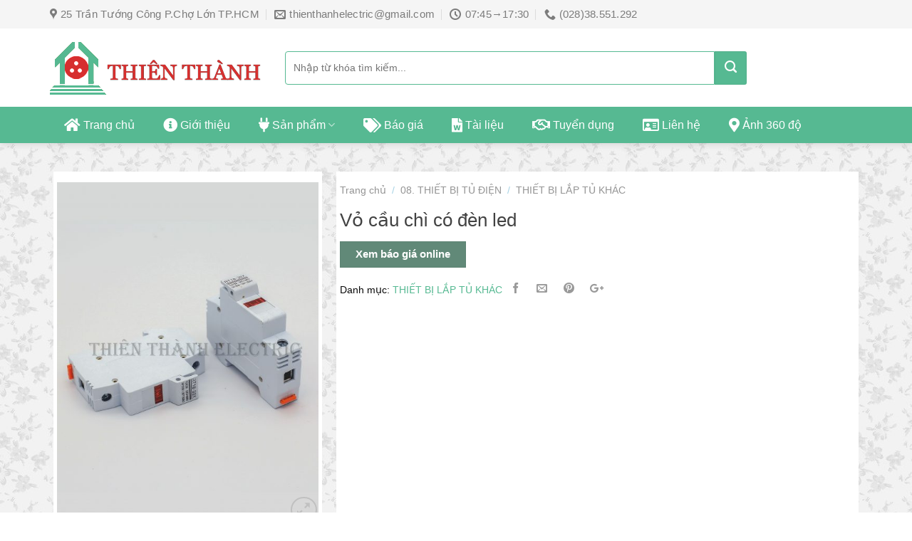

--- FILE ---
content_type: text/html; charset=UTF-8
request_url: https://thienthanhelectric.com/san-pham/vo-cau-chi-co-den-led/
body_size: 27932
content:
<!DOCTYPE html>
<!--[if IE 9 ]> <html lang="vi-VN" class="ie9 loading-site no-js"> <![endif]-->
<!--[if IE 8 ]> <html lang="vi-VN" class="ie8 loading-site no-js"> <![endif]-->
<!--[if (gte IE 9)|!(IE)]><!--><html lang="vi-VN" class="loading-site no-js"> <!--<![endif]-->
<head>
	<meta charset="UTF-8" />
	<meta name="viewport" content="width=device-width, initial-scale=1.0, maximum-scale=1.0, user-scalable=no" />

	<link rel="profile" href="http://gmpg.org/xfn/11" />
	<link rel="pingback" href="https://thienthanhelectric.com/xmlrpc.php" />
        <link rel="stylesheet" href="https://cdnjs.cloudflare.com/ajax/libs/font-awesome/5.9.0/css/all.min.css" crossorigin="anonymous">
	<script>(function(html){html.className = html.className.replace(/\bno-js\b/,'js')})(document.documentElement);</script>
<title>Vỏ cầu chì có đèn led &#8211; Thiên Thành Electric</title>
<link rel='dns-prefetch' href='//www.google.com' />
<link rel='dns-prefetch' href='//s.w.org' />
<link rel="alternate" type="application/rss+xml" title="Dòng thông tin Thiên Thành Electric &raquo;" href="https://thienthanhelectric.com/feed/" />
<link rel="alternate" type="application/rss+xml" title="Dòng phản hồi Thiên Thành Electric &raquo;" href="https://thienthanhelectric.com/comments/feed/" />
<link rel="alternate" type="application/rss+xml" title="Thiên Thành Electric &raquo; Vỏ cầu chì có đèn led Dòng phản hồi" href="https://thienthanhelectric.com/san-pham/vo-cau-chi-co-den-led/feed/" />
		<script type="text/javascript">
			window._wpemojiSettings = {"baseUrl":"https:\/\/s.w.org\/images\/core\/emoji\/12.0.0-1\/72x72\/","ext":".png","svgUrl":"https:\/\/s.w.org\/images\/core\/emoji\/12.0.0-1\/svg\/","svgExt":".svg","source":{"concatemoji":"https:\/\/thienthanhelectric.com\/wp-includes\/js\/wp-emoji-release.min.js?ver=5.2.1"}};
			!function(a,b,c){function d(a,b){var c=String.fromCharCode;l.clearRect(0,0,k.width,k.height),l.fillText(c.apply(this,a),0,0);var d=k.toDataURL();l.clearRect(0,0,k.width,k.height),l.fillText(c.apply(this,b),0,0);var e=k.toDataURL();return d===e}function e(a){var b;if(!l||!l.fillText)return!1;switch(l.textBaseline="top",l.font="600 32px Arial",a){case"flag":return!(b=d([55356,56826,55356,56819],[55356,56826,8203,55356,56819]))&&(b=d([55356,57332,56128,56423,56128,56418,56128,56421,56128,56430,56128,56423,56128,56447],[55356,57332,8203,56128,56423,8203,56128,56418,8203,56128,56421,8203,56128,56430,8203,56128,56423,8203,56128,56447]),!b);case"emoji":return b=d([55357,56424,55356,57342,8205,55358,56605,8205,55357,56424,55356,57340],[55357,56424,55356,57342,8203,55358,56605,8203,55357,56424,55356,57340]),!b}return!1}function f(a){var c=b.createElement("script");c.src=a,c.defer=c.type="text/javascript",b.getElementsByTagName("head")[0].appendChild(c)}var g,h,i,j,k=b.createElement("canvas"),l=k.getContext&&k.getContext("2d");for(j=Array("flag","emoji"),c.supports={everything:!0,everythingExceptFlag:!0},i=0;i<j.length;i++)c.supports[j[i]]=e(j[i]),c.supports.everything=c.supports.everything&&c.supports[j[i]],"flag"!==j[i]&&(c.supports.everythingExceptFlag=c.supports.everythingExceptFlag&&c.supports[j[i]]);c.supports.everythingExceptFlag=c.supports.everythingExceptFlag&&!c.supports.flag,c.DOMReady=!1,c.readyCallback=function(){c.DOMReady=!0},c.supports.everything||(h=function(){c.readyCallback()},b.addEventListener?(b.addEventListener("DOMContentLoaded",h,!1),a.addEventListener("load",h,!1)):(a.attachEvent("onload",h),b.attachEvent("onreadystatechange",function(){"complete"===b.readyState&&c.readyCallback()})),g=c.source||{},g.concatemoji?f(g.concatemoji):g.wpemoji&&g.twemoji&&(f(g.twemoji),f(g.wpemoji)))}(window,document,window._wpemojiSettings);
		</script>
		<style type="text/css">
img.wp-smiley,
img.emoji {
	display: inline !important;
	border: none !important;
	box-shadow: none !important;
	height: 1em !important;
	width: 1em !important;
	margin: 0 .07em !important;
	vertical-align: -0.1em !important;
	background: none !important;
	padding: 0 !important;
}
</style>
	<link rel='stylesheet' id='wp-block-library-css'  href='https://thienthanhelectric.com/wp-includes/css/dist/block-library/style.min.css?ver=5.2.1' type='text/css' media='all' />
<link rel='stylesheet' id='wc-block-style-css'  href='https://thienthanhelectric.com/wp-content/plugins/woocommerce/assets/css/blocks/style.css?ver=3.6.4' type='text/css' media='all' />
<link rel='stylesheet' id='contact-form-7-css'  href='https://thienthanhelectric.com/wp-content/plugins/contact-form-7/includes/css/styles.css?ver=5.1.3' type='text/css' media='all' />
<link rel='stylesheet' id='woof-css'  href='https://thienthanhelectric.com/wp-content/plugins/woocommerce-products-filter/css/front.css?ver=5.2.1' type='text/css' media='all' />
<link rel='stylesheet' id='chosen-drop-down-css'  href='https://thienthanhelectric.com/wp-content/plugins/woocommerce-products-filter/js/chosen/chosen.min.css?ver=5.2.1' type='text/css' media='all' />
<link rel='stylesheet' id='plainoverlay-css'  href='https://thienthanhelectric.com/wp-content/plugins/woocommerce-products-filter/css/plainoverlay.css?ver=5.2.1' type='text/css' media='all' />
<link rel='stylesheet' id='icheck-jquery-color-css'  href='https://thienthanhelectric.com/wp-content/plugins/woocommerce-products-filter/js/icheck/skins/flat/pink.css?ver=5.2.1' type='text/css' media='all' />
<link rel='stylesheet' id='woof_by_text_html_items-css'  href='https://thienthanhelectric.com/wp-content/plugins/woocommerce-products-filter/ext/by_text/css/by_text.css?ver=5.2.1' type='text/css' media='all' />
<link rel='stylesheet' id='woof_color_html_items-css'  href='https://thienthanhelectric.com/wp-content/plugins/woocommerce-products-filter/ext/color/css/html_types/color.css?ver=5.2.1' type='text/css' media='all' />
<link rel='stylesheet' id='woof_image_html_items-css'  href='https://thienthanhelectric.com/wp-content/plugins/woocommerce-products-filter/ext/image/css/html_types/image.css?ver=5.2.1' type='text/css' media='all' />
<link rel='stylesheet' id='woof_label_html_items-css'  href='https://thienthanhelectric.com/wp-content/plugins/woocommerce-products-filter/ext/label/css/html_types/label.css?ver=5.2.1' type='text/css' media='all' />
<link rel='stylesheet' id='photoswipe-css'  href='https://thienthanhelectric.com/wp-content/plugins/woocommerce/assets/css/photoswipe/photoswipe.css?ver=3.6.4' type='text/css' media='all' />
<link rel='stylesheet' id='photoswipe-default-skin-css'  href='https://thienthanhelectric.com/wp-content/plugins/woocommerce/assets/css/photoswipe/default-skin/default-skin.css?ver=3.6.4' type='text/css' media='all' />
<style id='woocommerce-inline-inline-css' type='text/css'>
.woocommerce form .form-row .required { visibility: visible; }
</style>
<link rel='stylesheet' id='flatsome-main-css'  href='https://thienthanhelectric.com/wp-content/themes/flatsome/assets/css/flatsome.css?ver=3.8.3' type='text/css' media='all' />
<link rel='stylesheet' id='flatsome-shop-css'  href='https://thienthanhelectric.com/wp-content/themes/flatsome/assets/css/flatsome-shop.css?ver=3.8.3' type='text/css' media='all' />
<link rel='stylesheet' id='flatsome-style-css'  href='https://thienthanhelectric.com/wp-content/themes/babyshop/style.css?ver=3.0' type='text/css' media='all' />
<script type='text/javascript' src='https://thienthanhelectric.com/wp-includes/js/jquery/jquery.js?ver=1.12.4-wp'></script>
<script type='text/javascript' src='https://thienthanhelectric.com/wp-includes/js/jquery/jquery-migrate.min.js?ver=1.4.1'></script>
<link rel='https://api.w.org/' href='https://thienthanhelectric.com/wp-json/' />
<link rel="EditURI" type="application/rsd+xml" title="RSD" href="https://thienthanhelectric.com/xmlrpc.php?rsd" />
<link rel="wlwmanifest" type="application/wlwmanifest+xml" href="https://thienthanhelectric.com/wp-includes/wlwmanifest.xml" /> 
<meta name="generator" content="WordPress 5.2.1" />
<meta name="generator" content="WooCommerce 3.6.4" />
<link rel="canonical" href="https://thienthanhelectric.com/san-pham/vo-cau-chi-co-den-led/" />
<link rel='shortlink' href='https://thienthanhelectric.com/?p=1875' />
<link rel="alternate" type="application/json+oembed" href="https://thienthanhelectric.com/wp-json/oembed/1.0/embed?url=https%3A%2F%2Fthienthanhelectric.com%2Fsan-pham%2Fvo-cau-chi-co-den-led%2F" />
<link rel="alternate" type="text/xml+oembed" href="https://thienthanhelectric.com/wp-json/oembed/1.0/embed?url=https%3A%2F%2Fthienthanhelectric.com%2Fsan-pham%2Fvo-cau-chi-co-den-led%2F&#038;format=xml" />
<style>.bg{opacity: 0; transition: opacity 1s; -webkit-transition: opacity 1s;} .bg-loaded{opacity: 1;}</style><!--[if IE]><link rel="stylesheet" type="text/css" href="https://thienthanhelectric.com/wp-content/themes/flatsome/assets/css/ie-fallback.css"><script src="//cdnjs.cloudflare.com/ajax/libs/html5shiv/3.6.1/html5shiv.js"></script><script>var head = document.getElementsByTagName('head')[0],style = document.createElement('style');style.type = 'text/css';style.styleSheet.cssText = ':before,:after{content:none !important';head.appendChild(style);setTimeout(function(){head.removeChild(style);}, 0);</script><script src="https://thienthanhelectric.com/wp-content/themes/flatsome/assets/libs/ie-flexibility.js"></script><![endif]-->    <script type="text/javascript">
    WebFontConfig = {
      google: { families: [ "-apple-system,+BlinkMacSystemFont,+&quot;Segoe+UI&quot;,+Roboto,+Oxygen-Sans,+Ubuntu,+Cantarell,+&quot;Helvetica+Neue&quot;,+sans-serif:regular,700","-apple-system,+BlinkMacSystemFont,+&quot;Segoe+UI&quot;,+Roboto,+Oxygen-Sans,+Ubuntu,+Cantarell,+&quot;Helvetica+Neue&quot;,+sans-serif:regular,regular","-apple-system,+BlinkMacSystemFont,+&quot;Segoe+UI&quot;,+Roboto,+Oxygen-Sans,+Ubuntu,+Cantarell,+&quot;Helvetica+Neue&quot;,+sans-serif:regular,regular","Dancing+Script", ] }
    };
    (function() {
      var wf = document.createElement('script');
      wf.src = 'https://ajax.googleapis.com/ajax/libs/webfont/1/webfont.js';
      wf.type = 'text/javascript';
      wf.async = 'true';
      var s = document.getElementsByTagName('script')[0];
      s.parentNode.insertBefore(wf, s);
    })(); </script>
  <style>.product-gallery img.lazy-load, .product-small img.lazy-load, .product-small img[data-lazy-srcset]:not(.lazyloaded){ padding-top: 100%;}</style>	<noscript><style>.woocommerce-product-gallery{ opacity: 1 !important; }</style></noscript>
	<link rel="icon" href="https://thienthanhelectric.com/wp-content/uploads/2019/08/cropped-logo-thien-thanh-electric-32x32.png" sizes="32x32" />
<link rel="icon" href="https://thienthanhelectric.com/wp-content/uploads/2019/08/cropped-logo-thien-thanh-electric-192x192.png" sizes="192x192" />
<link rel="apple-touch-icon-precomposed" href="https://thienthanhelectric.com/wp-content/uploads/2019/08/cropped-logo-thien-thanh-electric-180x180.png" />
<meta name="msapplication-TileImage" content="https://thienthanhelectric.com/wp-content/uploads/2019/08/cropped-logo-thien-thanh-electric-270x270.png" />
<style id="custom-css" type="text/css">:root {--primary-color: #56b992;}html{background-color:#ffffff!important;}.full-width .ubermenu-nav, .container, .row{max-width: 1170px}.row.row-collapse{max-width: 1140px}.row.row-small{max-width: 1162.5px}.row.row-large{max-width: 1200px}.header-main{height: 110px}#logo img{max-height: 110px}#logo{width:300px;}.header-bottom{min-height: 50px}.header-top{min-height: 40px}.transparent .header-main{height: 30px}.transparent #logo img{max-height: 30px}.has-transparent + .page-title:first-of-type,.has-transparent + #main > .page-title,.has-transparent + #main > div > .page-title,.has-transparent + #main .page-header-wrapper:first-of-type .page-title{padding-top: 110px;}.header.show-on-scroll,.stuck .header-main{height:70px!important}.stuck #logo img{max-height: 70px!important}.search-form{ width: 80%;}.header-bg-color, .header-wrapper {background-color: #ffffff}.header-bottom {background-color: #56b992}.header-main .nav > li > a{line-height: 16px }.stuck .header-main .nav > li > a{line-height: 50px }.header-bottom-nav > li > a{line-height: 31px }@media (max-width: 549px) {.header-main{height: 49px}#logo img{max-height: 49px}}.nav-dropdown{font-size:96%}.header-top{background-color:#f5f5f5!important;}/* Color */.accordion-title.active, .has-icon-bg .icon .icon-inner,.logo a, .primary.is-underline, .primary.is-link, .badge-outline .badge-inner, .nav-outline > li.active> a,.nav-outline >li.active > a, .cart-icon strong,[data-color='primary'], .is-outline.primary{color: #56b992;}/* Color !important */[data-text-color="primary"]{color: #56b992!important;}/* Background Color */[data-text-bg="primary"]{background-color: #56b992;}/* Background */.scroll-to-bullets a,.featured-title, .label-new.menu-item > a:after, .nav-pagination > li > .current,.nav-pagination > li > span:hover,.nav-pagination > li > a:hover,.has-hover:hover .badge-outline .badge-inner,button[type="submit"], .button.wc-forward:not(.checkout):not(.checkout-button), .button.submit-button, .button.primary:not(.is-outline),.featured-table .title,.is-outline:hover, .has-icon:hover .icon-label,.nav-dropdown-bold .nav-column li > a:hover, .nav-dropdown.nav-dropdown-bold > li > a:hover, .nav-dropdown-bold.dark .nav-column li > a:hover, .nav-dropdown.nav-dropdown-bold.dark > li > a:hover, .is-outline:hover, .tagcloud a:hover,.grid-tools a, input[type='submit']:not(.is-form), .box-badge:hover .box-text, input.button.alt,.nav-box > li > a:hover,.nav-box > li.active > a,.nav-pills > li.active > a ,.current-dropdown .cart-icon strong, .cart-icon:hover strong, .nav-line-bottom > li > a:before, .nav-line-grow > li > a:before, .nav-line > li > a:before,.banner, .header-top, .slider-nav-circle .flickity-prev-next-button:hover svg, .slider-nav-circle .flickity-prev-next-button:hover .arrow, .primary.is-outline:hover, .button.primary:not(.is-outline), input[type='submit'].primary, input[type='submit'].primary, input[type='reset'].button, input[type='button'].primary, .badge-inner{background-color: #56b992;}/* Border */.nav-vertical.nav-tabs > li.active > a,.scroll-to-bullets a.active,.nav-pagination > li > .current,.nav-pagination > li > span:hover,.nav-pagination > li > a:hover,.has-hover:hover .badge-outline .badge-inner,.accordion-title.active,.featured-table,.is-outline:hover, .tagcloud a:hover,blockquote, .has-border, .cart-icon strong:after,.cart-icon strong,.blockUI:before, .processing:before,.loading-spin, .slider-nav-circle .flickity-prev-next-button:hover svg, .slider-nav-circle .flickity-prev-next-button:hover .arrow, .primary.is-outline:hover{border-color: #56b992}.nav-tabs > li.active > a{border-top-color: #56b992}.widget_shopping_cart_content .blockUI.blockOverlay:before { border-left-color: #56b992 }.woocommerce-checkout-review-order .blockUI.blockOverlay:before { border-left-color: #56b992 }/* Fill */.slider .flickity-prev-next-button:hover svg,.slider .flickity-prev-next-button:hover .arrow{fill: #56b992;}/* Background Color */[data-icon-label]:after, .secondary.is-underline:hover,.secondary.is-outline:hover,.icon-label,.button.secondary:not(.is-outline),.button.alt:not(.is-outline), .badge-inner.on-sale, .button.checkout, .single_add_to_cart_button{ background-color:#618978; }[data-text-bg="secondary"]{background-color: #618978;}/* Color */.secondary.is-underline,.secondary.is-link, .secondary.is-outline,.stars a.active, .star-rating:before, .woocommerce-page .star-rating:before,.star-rating span:before, .color-secondary{color: #618978}/* Color !important */[data-text-color="secondary"]{color: #618978!important;}/* Border */.secondary.is-outline:hover{border-color:#618978}body{font-size: 95%;}@media screen and (max-width: 549px){body{font-size: 100%;}}body{font-family:"-apple-system, BlinkMacSystemFont, &quot;Segoe UI&quot;, Roboto, Oxygen-Sans, Ubuntu, Cantarell, &quot;Helvetica Neue&quot;, sans-serif", sans-serif}body{font-weight: 0}body{color: #0a0a0a}.nav > li > a {font-family:"-apple-system, BlinkMacSystemFont, &quot;Segoe UI&quot;, Roboto, Oxygen-Sans, Ubuntu, Cantarell, &quot;Helvetica Neue&quot;, sans-serif", sans-serif;}.nav > li > a {font-weight: 0;}h1,h2,h3,h4,h5,h6,.heading-font, .off-canvas-center .nav-sidebar.nav-vertical > li > a{font-family: "-apple-system, BlinkMacSystemFont, &quot;Segoe UI&quot;, Roboto, Oxygen-Sans, Ubuntu, Cantarell, &quot;Helvetica Neue&quot;, sans-serif", sans-serif;}h1,h2,h3,h4,h5,h6,.heading-font,.banner h1,.banner h2{font-weight: 700;}h1,h2,h3,h4,h5,h6,.heading-font{color: #0a0a0a;}.alt-font{font-family: "Dancing Script", sans-serif;}a{color: #56b992;}a:hover{color: #111111;}.tagcloud a:hover{border-color: #111111;background-color: #111111;}@media screen and (min-width: 550px){.products .box-vertical .box-image{min-width: 500px!important;width: 500px!important;}}.absolute-footer, html{background-color: #ffffff}button[name='update_cart'] { display: none; }/* Custom CSS */input[type=search]{font-size:14px;height:47px;border:1px solid #56b992;border-top-left-radius:4px;border-bottom-left-radius:4px;box-shadow:0 0 grey}.icon-search:before{color:#fff;font-size:17px}.button.secondary:not(.is-outline){border-bottom-right-radius:3px;background-color:#56b992;height:47px;border-top-right-radius:3px;color:#fff;width:45px}.header-button a,.header-button a:hover{background:#fff!important;color:#56b992}.header-button a{border-radius:4px;border:1px solid #fff;font-weight:700;text-transform:none;box-shadow:no-drop}.button:hover{box-shadow:0 0 0 gray!important}.header-nav .header-cart-link{padding:10px 12px!important;background:#fff;height:47px;border:1px solid #56b992;color:#56b992!important;font-weight:700;text-transform:none!important;font-size:15px!important;border-radius:3px}.header-nav .account-link{height:47px;border:1px solid #56b992;border-radius:4px;padding:5px 12px;font-size:15px;color:#56b992!important;text-transform:none}.after-header-main .col{padding-bottom:0}.has-sticky .shop-page-title,.header-wrapper.stuck .block-html-after-header{display:none}.header:not(.transparent) .header-bottom-nav.nav>li>a{color:#fff;font-weight:400;font-size:16px}.after-header-main .icon-box-left .icon-box-img+.icon-box-text{padding-left:5px}.section-title-normal span{background:#56b992;padding:8px 20px 4px;margin-right:15px;border-bottom:2px solid rgba(0,0,0,.1);margin-bottom:-2px;color:#fff;font-size:16px;border-top-left-radius:4px}.section-title a{padding-right:10px;font-weight:400;color:gray}.section-title-normal{background:#fff;border-bottom:2px solid #fff}#main,#wrapper{background-color:#efefef;}#main > #content{background: #f6fffc;}.product-small .col-inner{border:1px solid #f4f4f4;background:#fff;padding:8px}.section-title-container{margin-bottom:0px;padding: 0px 5px;}.badge-container{margin:15px 0 0}.badge-circle{margin-left:auto;margin-right:15px}.product .left{left:auto;right:0}.badge-inner.on-sale{background-color:#ff3c3c;border-radius:999px}.product-small .product-title a{color:#000;margin-bottom:10px;font-size:16px}.product-small .price-wrapper ins span.amount{color:#56b992;font-size:19px}.product-small .box-text{padding-bottom:5px}.flickity-prev-next-button{top:70%}.slider-nav-outside .flickity-prev-next-button.next{left:102%}.slider-nav-outside .flickity-prev-next-button.previous{right:102%}.slider-nav-circle .flickity-prev-next-button .arrow,.slider-nav-circle .flickity-prev-next-button svg{border-radius:100%;border:0;background:#fff;box-shadow:2px 2px 10px #ababab;color:gray}.banner-section .col{padding-bottom:0}.section-title-normal span{padding:8px 20px 4px;margin-right:15px;border-bottom:2px solid rgba(0,0,0,.1);margin-bottom:-2px;color:#fff;font-size:16px;border-top-left-radius:4px}.section{padding-bottom:0}.after-header-main{padding-bottom:6px!important}.copyright-footer{color:#56b992}ul li.bullet-arrow,ul li.bullet-checkmark,ul li.bullet-star{padding:5px 0 5px 15px;border-color:#0c2435}.dark ul li.bullet-arrow,.dark ul li.bullet-checkmark,.dark ul li.bullet-star{border-color:#0b2233}.banner-section{padding-bottom:20px!important}.product-small .col-inner:hover{border:1px solid #56b992}.footer-section .col{padding-bottom:10px}.category-page-row,.shop-container{background:url(/wp-content/uploads/2018/06/back-22.png)}.product-info,.product-main .product-gallery .row{background:#fff}.product-main .content-row{padding: 0 20px;}.product-info{padding-top:15px!important;margin-left:20px}.product-main .product-gallery .row .row{padding:0}.product-info .breadcrumbs{font-size:14px;text-transform:none;margin-bottom:15px}.product-main .product-title{font-weight:400;color:#424242}.product-main .price-wrapper del span.amount{font-size:18px;color:gray}.product-main .price-wrapper ins span.amount{color:red;font-size:25px}.product-main .product-short-description{font-size:14px;color:#888}.product-main .variations{width:95%;background:#f2f2f2;float:left;margin-right:20px;display:inline-block;padding:10px}.product-main .variations label{color:#222;font-size:15px}.product-main .variations td:first-child{padding-right:15px}.form-flat select{background-color:#fff;box-shadow:none;border-color:#c7c7c7;background-position:99% 50%;color:currentColor!important;border-radius:3px!important}.variations .reset_variations{right:-9px;bottom:88%;text-transform:none;font-size:10px;background:#000;padding:5px 2px;border-radius:99px;color:#fff}.form-flat select{padding-right:30px}.variations_form{margin-bottom:0;width:100%;float:left;display:block}.product-main .product_meta{float:left;padding-left:0;font-size:14px}.product-main .product_meta .tagged_as a{background:#f2f2f2;padding:4px 8px;border-radius:3px;border:1px solid #eaeaea;margin-right:6px;color:#616161}.product-main .product_meta .tagged_as a:hover{background:#ec2154;color:#fff;border:1px solid #ec2154}.product_meta>span{border:0}.form-flat button,.form-flat input:not([type=submit]),.woocommerce-ordering,.woocommerce-ordering select{border-radius:4px}.product-info{padding-bottom:0}.product-footer .woocommerce-tabs{background:#fff;padding:20px}.product-footer .woocommerce-tabs>.nav-line:not(.nav-vertical){margin-top:0;background:#f2f2f2}.product-footer .woocommerce-tabs li{margin:0}.product-footer .woocommerce-tabs li a{font-size:15px;font-weight:400;text-transform:none;padding:10px 12px}.product-footer .woocommerce-tabs li.active>a{background:#56b992;color:#fff}.related-products-wrapper .container-width{max-width:1200px;padding:10px;background:#56b992;margin-top:20px;margin-bottom:0px;font-size:18px;color:#fff}.page-title{position:relative;background:#e7f8ff}.page-title .woocommerce-result-count, .page-title .woocommerce-ordering {display:none}.page-title-inner{padding-top:0}.breadcrumbs{font-size:15px;color:#007fb5;font-weight:400;text-transform:none}.woof_block_html_items ul li label{font-size:12px;font-weight:400;margin-bottom:0;padding-top:5px;padding-bottom:0}.woof_sid_auto_shortcode .woof_container{width:100%;margin-bottom:10px}.woof_submit_search_form_container .button{margin-bottom:0;border-radius:3px;font-size:14px;line-height:18px}.cart{margin-bottom:0}.woof_list li{margin:0 6px 0 3px !important;padding:0 0 11px!important; float:left}.woof_sid_auto_shortcode{border-radius:3px;padding-bottom:2px!important;border:0;margin-bottom:30px}.woof_container{padding-bottom:0;margin-bottom:0}.woof_edit_view{display:none}.note_checkout{font-size:13px;background:#fff4e2;padding:10px;color:#444;margin-bottom:20px;display:inline-block;width:100%}.detailcall-1 span,.product-main .clearfix{display:none}.single_variation_wrap{width:95%;float:left}.lien-he-button .col{padding-bottom:10px}.product-gallery,.product-thumbnails .col{background:#fff;padding-top:15px;margin-left:0}.product-main .flickity-prev-next-button{top:30%}.product-main .cart{width:40%;float:left}.detailcall-1 h3{font-size:15px;margin-bottom:0}.detailcall-1{width:60%;float:left;margin:0 0 10px;box-shadow:0 -3px 0 0 #fd6e1d inset;padding:7px 20px}td select{margin:3px 0}.single_add_to_cart_button{letter-spacing:0;text-transform:none;padding:0 21px}.woocommerce-variation-price{border-top:0;padding:0}.product-summary .variations_button{padding:0}.popup-inner{overflow-x:hidden;overflow-y:hidden}.popup-close{top:20px;right:20px}.popup-inner input[type=text]{height:33px}button.btn.btn-default{padding:3px 20px}.notice{border:0 solid #ff6009;color:#fff;padding:5px;font-weight:400;border-radius:4px;text-align:center;margin-top:10px;background:#69963e}.nav-dropdown-default{padding:10px;z-index:999999!important}.button.checkout,.button.wc-forward:not(.checkout):not(.checkout-button){text-transform:none;font-weight:400;border-radius:3px}#message-purchased p a{color:#e4003d;font-size:14px;font-weight:400}#message-purchased p small{color:#bdbdbd}.block-html-after-header{z-index:1}.nav-dropdown{border:0}.nav>li>a>i+span{font-size:15px;text-transform:none}.html .social-icons{min-width:16px}.header-bottom-nav.nav > li{margin:0}.header-bottom-nav.nav > li a{padding-left:20px;padding-right:20px}.header:not(.transparent) .header-bottom-nav.nav > li.active > a,.header-bottom-nav.nav > li > a:hover,.header-nav .current-menu-item a{background:#77d4af;}.top-bar-nav li a{font-size:15px}input[type='search']:focus{box-shadow:0 0 0 gray}.header .nav-small a.icon:not(.button){font-size:15px}.nav-dropdown-default{padding:5px;background:#56b992;z-index:999999!important}.nav-dropdown.nav-dropdown-default>li>a{margin:0}.nav-dropdown li a{padding-top:12px;padding-bottom:12px;color:#fff;border-bottom:1px solid #56b992!important}.nav-dropdown>li>a:hover{color:#fff; font-weight:bold; background-color:#56b992}.banner-row img{border-radius:10px}.banner-row .col{padding-bottom:10px}.dang-ky-nhan-tin .col{padding-bottom:0}.dang-ky-nhan-tin .cot4 .col-inner{border:1px solid #56b992;padding:25px}.dang-ky-nhan-tin .cot4 input[type='submit']:not(.is-form){margin:0;margin-bottom:16px;background:#56b992}.dark ul li.bullet-arrow{border-color:#56b992}.footer-section{border-top: 2px dashed #828282;}.banner-section img,.dang-ky-nhan-tin .banner-layer .bg{border-radius:10px}.menu-footer{background:#fff;border-radius:30px;display:block;line-height:15px;width:100%;text-align:center;margin:0 auto}.menu-footer ul{margin:0 auto;text-align:center;display:inline-block}.menu-footer ul li{margin-bottom:.6em;list-style:none;float:left;margin-bottom:0}.menu-footer ul li a{color:#4e4c4a;line-height:50px}.menu-footer ul li a:hover{color:#56b992}body{word-wrap:break-word}.shop-container,.archive{padding-bottom:30px}.row-lien-he{background:#fff;padding-top:20px}.page-template-page-right-sidebar .large-9{padding-right:20px}.page-inner{background:#fff;padding:20px;border-radius:4px}.page-template-page-right-sidebar .large-3 #secondary{background:#fff;padding:15px;border-radius:4px}.page-template-page-right-sidebar .large-3{padding-left:0}.devvn_prod_variable .quantity .screen-reader-text{display:none}.button.checkout{color:#424242}ins span.amount {color:#f00}.price > span.amount {color: #56b992;font-size: 19px;}.title-wrapper {height:45px; overflow:hidden; text-overflow: ellipsis;}.product-small .col-inner{min-height:260px}.devvn_buy_now {background-color: #d62f2f; margin-top: 5px; display: block; text-align: center; color: #fff; border-radius: 5px; border: 0; width: 100%; padding: 6px 10px;}.devvn_buy_now:hover{background-color: #f60; color:#fff; font-weight:700}.nav-dropdown-has-arrow li.has-dropdown:before {border-bottom-color: #56b992}.nav-line-bottom>li>a:before, .nav-line-grow>li>a:before, .nav-line>li>a:before {background-color: #d62f2f}.dashboard-links a:hover {background-color:#56b992}#content>.row-main {background-color:#fff; padding:20px 10px}.order-total span.amount {color:#f00}.gallery-icon {border: 1px solid #56b992; padding: 5px; text-align: center;} .gallery-icon img {height:100px}.grecaptcha-badge {opacity:0}#menu-item-633 .nav-dropdown {min-width: 310px}/* Custom CSS Tablet */@media (max-width: 849px){[data-icon-label]:after {background-color:#f00}}/* Custom CSS Mobile */@media (max-width: 549px){.product-info{margin-left:0}.detailcall-1,.product-main .cart,.product-main .variations,.woof_sid_auto_shortcode .woof_container{width:100%}.section-content{padding-left:10px;padding-right:10px}.off-canvas .sidebar-menu {padding:0}.off-canvas .nav-vertical>li>a {padding-top: 10px; padding-bottom: 10px;}.off-canvas .nav-vertical li li>a {padding-top: 0px; padding-bottom: 5px;}.off-canvas:not(.off-canvas-center) li.html {padding:8px}.mfp-content .inner-padding { padding: 7px;}[data-icon-label]:after {background-color:#f00}}.label-new.menu-item > a:after{content:"New";}.label-hot.menu-item > a:after{content:"Hot";}.label-sale.menu-item > a:after{content:"Sale";}.label-popular.menu-item > a:after{content:"Popular";}</style><style id="infinite-scroll-css" type="text/css">.page-load-status,.archive .woocommerce-pagination {display: none;}</style>	<style type="text/css">
		</style>
	<script type="text/javascript">
	    if (typeof woof_lang_custom == 'undefined') {
		var woof_lang_custom = {};//!!important
	    }
	    woof_lang_custom.woof_text = "By text";

	    var woof_text_autocomplete = 0;
	    var woof_text_autocomplete_items = 10;
		        woof_text_autocomplete =1;
	        woof_text_autocomplete_items =10;
	
	    var woof_post_links_in_autocomplete = 0;
		        woof_post_links_in_autocomplete =1;
	
	    var how_to_open_links = 0;
		        how_to_open_links =1;
	
	</script>
		<style type="text/css">
		</style>
		<script type="text/javascript">
	    var woof_is_permalink =1;

	    var woof_shop_page = "";
	
	    var woof_really_curr_tax = {};
	    var woof_current_page_link = location.protocol + '//' + location.host + location.pathname;
	    //***lets remove pagination from woof_current_page_link
	    woof_current_page_link = woof_current_page_link.replace(/\page\/[0-9]+/, "");
			    woof_current_page_link = "https://thienthanhelectric.com/cua-hang/";
			    var woof_link = 'https://thienthanhelectric.com/wp-content/plugins/woocommerce-products-filter/';

		</script>

		<script>

	    var woof_ajaxurl = "https://thienthanhelectric.com/wp-admin/admin-ajax.php";

	    var woof_lang = {
		'orderby': "orderby",
		'date': "date",
		'perpage': "per page",
		'pricerange': "price range",
		'menu_order': "menu order",
		'popularity': "popularity",
		'rating': "rating",
		'price': "price low to high",
		'price-desc': "price high to low"
	    };

	    if (typeof woof_lang_custom == 'undefined') {
		var woof_lang_custom = {};//!!important
	    }

	//***

	    var woof_is_mobile = 0;
	


	    var woof_show_price_search_button = 0;
	    var woof_show_price_search_type = 0;
	
	    var woof_show_price_search_type = 0;

	    var swoof_search_slug = "swoof";

	
	    var icheck_skin = {};
		    	        icheck_skin.skin = "flat";
	        icheck_skin.color = "pink";
	
	    var is_woof_use_chosen =1;

	

	    var woof_current_values = '[]';
	//+++
	    var woof_lang_loading = "Loading ...";

	
	    var woof_lang_show_products_filter = "show products filter";
	    var woof_lang_hide_products_filter = "hide products filter";
	    var woof_lang_pricerange = "price range";

	//+++

	    var woof_use_beauty_scroll =0;
	//+++
	    var woof_autosubmit =1;
	    var woof_ajaxurl = "https://thienthanhelectric.com/wp-admin/admin-ajax.php";
	    var woof_submit_link = "";
	    var woof_is_ajax = 0;
	    var woof_ajax_redraw = 0;
	    var woof_ajax_page_num =1;
	    var woof_ajax_first_done = false;
	    var woof_checkboxes_slide_flag = true;


	//toggles
	    var woof_toggle_type = "text";

	    var woof_toggle_closed_text = "-";
	    var woof_toggle_opened_text = "+";

	    var woof_toggle_closed_image = "https://thienthanhelectric.com/wp-content/plugins/woocommerce-products-filter/img/plus3.png";
	    var woof_toggle_opened_image = "https://thienthanhelectric.com/wp-content/plugins/woocommerce-products-filter/img/minus3.png";


	//indexes which can be displayed in red buttons panel
		    var woof_accept_array = ["min_price", "orderby", "perpage", "woof_text","product_visibility","product_cat","product_tag"];

	


	//***
	//for extensions

	    var woof_ext_init_functions = null;
		        woof_ext_init_functions = '{"by_text":"woof_init_text","color":"woof_init_colors","image":"woof_init_image","label":"woof_init_labels"}';

	

	
	    var woof_overlay_skin = "plainoverlay";


	    jQuery(function () {
		woof_current_values = jQuery.parseJSON(woof_current_values);
		if (woof_current_values.length == 0) {
		    woof_current_values = {};
		}

	    });

	    function woof_js_after_ajax_done() {
		jQuery(document).trigger('woof_ajax_done');
		    }
	</script>
	</head>

<body class="product-template-default single single-product postid-1875 woocommerce woocommerce-page woocommerce-no-js full-width header-shadow lightbox lazy-icons nav-dropdown-has-arrow">


<a class="skip-link screen-reader-text" href="#main">Skip to content</a>

<div id="wrapper">


<header id="header" class="header has-sticky sticky-jump">
   <div class="header-wrapper">
	<div id="top-bar" class="header-top hide-for-sticky hide-for-medium">
    <div class="flex-row container">
      <div class="flex-col hide-for-medium flex-left">
          <ul class="nav nav-left medium-nav-center nav-small  nav-divided">
              <li class="header-contact-wrapper">
		<ul id="header-contact" class="nav nav-divided nav-uppercase header-contact">
					<li class="">
			  <a target="_blank" rel="noopener noreferrer" href="https://maps.google.com/?q=Công Ty TNHH Thương Mại Dịch Vụ Kỹ Thuật Điện Thiên Thành" title="Công Ty TNHH Thương Mại Dịch Vụ Kỹ Thuật Điện Thiên Thành" class="tooltip">
			  	 <i class="icon-map-pin-fill" style="font-size:16px;"></i>			     <span>
			     	25 Trần Tướng Công P.Chợ Lớn TP.HCM			     </span>
			  </a>
			</li>
			
						<li class="">
			  <a href="mailto:thienthanhelectric@gmail.com" class="tooltip" title="thienthanhelectric@gmail.com">
				  <i class="icon-envelop" style="font-size:16px;"></i>			       <span>
			       	thienthanhelectric@gmail.com			       </span>
			  </a>
			</li>
					
						<li class="">
			  <a class="tooltip" title="07:45→17:30 | Thứ 2 - 7, CN: Nghĩ ">
			  	   <i class="icon-clock" style="font-size:16px;"></i>			        <span>07:45→17:30</span>
			  </a>
			 </li>
			
						<li class="">
			  <a href="tel:(028)38.551.292" class="tooltip" title="(028)38.551.292">
			     <i class="icon-phone" style="font-size:16px;"></i>			      <span>(028)38.551.292</span>
			  </a>
			</li>
				</ul>
</li>          </ul>
      </div><!-- flex-col left -->

      <div class="flex-col hide-for-medium flex-center">
          <ul class="nav nav-center nav-small  nav-divided">
                        </ul>
      </div><!-- center -->

      <div class="flex-col hide-for-medium flex-right">
         <ul class="nav top-bar-nav nav-right nav-small  nav-divided">
                        </ul>
      </div><!-- .flex-col right -->

      
    </div><!-- .flex-row -->
</div><!-- #header-top -->
<div id="masthead" class="header-main hide-for-sticky">
      <div class="header-inner flex-row container logo-left medium-logo-center" role="navigation">

          <!-- Logo -->
          <div id="logo" class="flex-col logo">
            <!-- Header logo -->
<a href="https://thienthanhelectric.com/" title="Thiên Thành Electric - Điện Thiên Thành" rel="home">
    <img width="300" height="110" src="https://thienthanhelectric.com/wp-content/uploads/2019/08/logo-dien-thien-thanh.png" class="header_logo header-logo" alt="Thiên Thành Electric"/><img  width="300" height="110" src="https://thienthanhelectric.com/wp-content/uploads/2019/08/logo-dien-thien-thanh.png" class="header-logo-dark" alt="Thiên Thành Electric"/></a>
          </div>

          <!-- Mobile Left Elements -->
          <div class="flex-col show-for-medium flex-left">
            <ul class="mobile-nav nav nav-left ">
              <li class="nav-icon has-icon">
  		<a href="#" data-open="#main-menu" data-pos="left" data-bg="main-menu-overlay" data-color="" class="is-small" aria-controls="main-menu" aria-expanded="false">
		
		  <i class="icon-menu" ></i>
		  <span class="menu-title uppercase hide-for-small">Menu</span>		</a>
	</li>            </ul>
          </div>

          <!-- Left Elements -->
          <div class="flex-col hide-for-medium flex-left
            flex-grow">
            <ul class="header-nav header-nav-main nav nav-left  nav-uppercase" >
              <li class="header-search-form search-form html relative has-icon">
	<div class="header-search-form-wrapper">
		<div class="searchform-wrapper ux-search-box relative is-normal"><form role="search" method="get" class="searchform" action="https://thienthanhelectric.com/">
		<div class="flex-row relative">
									<div class="flex-col flex-grow">
			  <input type="search" class="search-field mb-0" name="s" value="" placeholder="Nhập từ khóa tìm kiếm..." />
		    <input type="hidden" name="post_type" value="product" />
        			</div><!-- .flex-col -->
			<div class="flex-col">
				<button type="submit" class="ux-search-submit submit-button secondary button icon mb-0">
					<i class="icon-search" ></i>				</button>
			</div><!-- .flex-col -->
		</div><!-- .flex-row -->
	 <div class="live-search-results text-left z-top"></div>
</form>
</div>	</div>
</li>            </ul>
          </div>

          <!-- Right Elements -->
          <div class="flex-col hide-for-medium flex-right">
            <ul class="header-nav header-nav-main nav nav-right  nav-uppercase">
                          </ul>
          </div>

          <!-- Mobile Right Elements -->
          <div class="flex-col show-for-medium flex-right">
            <ul class="mobile-nav nav nav-right ">
              <li class="cart-item has-icon">

      <a href="https://thienthanhelectric.com/gio-hang/" class="header-cart-link off-canvas-toggle nav-top-link is-small" data-open="#cart-popup" data-class="off-canvas-cart" title="Giỏ hàng" data-pos="right">
  
    <i class="icon-shopping-basket"
    data-icon-label="0">
  </i>
  </a>

</li>
            </ul>
          </div>

      </div><!-- .header-inner -->
     
      </div><!-- .header-main --><div id="wide-nav" class="header-bottom wide-nav hide-for-medium">
    <div class="flex-row container">

                        <div class="flex-col hide-for-medium flex-left">
                <ul class="nav header-nav header-bottom-nav nav-left  nav-line-grow">
                    <li id="menu-item-646" class="menu-item menu-item-type-custom menu-item-object-custom  menu-item-646"><a href="/" class="nav-top-link"><i class="fas fa-home"></i> Trang chủ</a></li>
<li id="menu-item-649" class="menu-item menu-item-type-custom menu-item-object-custom  menu-item-649"><a href="/gioi-thieu/" class="nav-top-link"><i class="fas fa-info-circle"></i> Giới thiệu</a></li>
<li id="menu-item-633" class="menu-item menu-item-type-custom menu-item-object-custom menu-item-has-children  menu-item-633 has-dropdown"><a class="nav-top-link"><i class="fas fa-plug"></i> Sản phẩm<i class="icon-angle-down" ></i></a>
<ul class='nav-dropdown nav-dropdown-default dark'>
	<li id="menu-item-1320" class="menu-item menu-item-type-custom menu-item-object-custom  menu-item-1320"><a href="/danh-muc/01-tu-bu/">01. TỤ BÙ</a></li>
	<li id="menu-item-1321" class="menu-item menu-item-type-custom menu-item-object-custom  menu-item-1321"><a href="/danh-muc/03-cap-dien">02. LẮP TỦ</a></li>
	<li id="menu-item-1322" class="menu-item menu-item-type-custom menu-item-object-custom  menu-item-1322"><a href="/danh-muc/03-cap-dien">03. CÁP ĐIỆN</a></li>
	<li id="menu-item-1323" class="menu-item menu-item-type-custom menu-item-object-custom  menu-item-1323"><a href="/danh-muc/04-dien-dan-dung">04. ĐIỆN DÂN DỤNG</a></li>
	<li id="menu-item-1324" class="menu-item menu-item-type-custom menu-item-object-custom  menu-item-1324"><a href="/danh-muc/05-bo-dieu-khien">05. BỘ ĐIỀU KHIỂN &#8211; RELAY BẢO VỆ</a></li>
	<li id="menu-item-1325" class="menu-item menu-item-type-custom menu-item-object-custom  menu-item-1325"><a href="/danh-muc/06-thiet-bi-dong-cat">06. THIẾT BỊ ĐÓNG CẮT</a></li>
	<li id="menu-item-1748" class="menu-item menu-item-type-custom menu-item-object-custom  menu-item-1748"><a href="/danh-muc/07-cuon-khang-mikro">07. CUỘN KHÁNG MIKRO</a></li>
	<li id="menu-item-1326" class="menu-item menu-item-type-custom menu-item-object-custom  menu-item-1326"><a href="/danh-muc/08-thiet-bi-khac">08. THIẾT BỊ KHÁC</a></li>
	<li id="menu-item-2162" class="menu-item menu-item-type-custom menu-item-object-custom  menu-item-2162"><a href="/danh-muc/09-cuon-khang-interwin">09. CUỘN KHÁNG INTERWIN</a></li>
</ul>
</li>
<li id="menu-item-641" class="menu-item menu-item-type-custom menu-item-object-custom  menu-item-641"><a href="/bao-gia/" class="nav-top-link"><i class="fas fa-tags"></i> Báo giá</a></li>
<li id="menu-item-642" class="menu-item menu-item-type-custom menu-item-object-custom  menu-item-642"><a href="/tai-lieu/" class="nav-top-link"><i class="fas fa-file-word"></i> Tài liệu</a></li>
<li id="menu-item-644" class="menu-item menu-item-type-custom menu-item-object-custom  menu-item-644"><a href="/tuyen-dung/" class="nav-top-link"><i class="far fa-handshake"></i> Tuyển dụng</a></li>
<li id="menu-item-773" class="menu-item menu-item-type-post_type menu-item-object-page  menu-item-773"><a href="https://thienthanhelectric.com/lien-he/" class="nav-top-link"><i class="far fa-id-card"></i> Liên hệ</a></li>
<li id="menu-item-1491" class="menu-item menu-item-type-post_type menu-item-object-page  menu-item-1491"><a href="https://thienthanhelectric.com/anh-360-do/" class="nav-top-link"><i class="fas fa-map-marker-alt"></i> Ảnh 360 độ</a></li>
                </ul>
            </div><!-- flex-col -->
            
            
                        <div class="flex-col hide-for-medium flex-right flex-grow">
              <ul class="nav header-nav header-bottom-nav nav-right  nav-line-grow">
                                 </ul>
            </div><!-- flex-col -->
            
            
    </div><!-- .flex-row -->
</div><!-- .header-bottom -->

<div class="header-bg-container fill"><div class="header-bg-image fill"></div><div class="header-bg-color fill"></div></div><!-- .header-bg-container -->   </div><!-- header-wrapper-->
</header>


<main id="main" class="">

	<div class="shop-container">
		
			<div class="container">
	<div class="woocommerce-notices-wrapper"></div></div><!-- /.container -->
<div id="product-1875" class="product type-product post-1875 status-publish first instock product_cat-thiet-bi-lap-tu-khac has-post-thumbnail shipping-taxable product-type-simple">
	<div class="product-container">
<div class="product-main">
<div class="row content-row mb-0">

	<div class="product-gallery large-4 col">
	
<div class="product-images relative mb-half has-hover woocommerce-product-gallery woocommerce-product-gallery--with-images woocommerce-product-gallery--columns-4 images" data-columns="4">

  <div class="badge-container is-larger absolute left top z-1">
</div>
  <div class="image-tools absolute top show-on-hover right z-3">
      </div>

  <figure class="woocommerce-product-gallery__wrapper product-gallery-slider slider slider-nav-small mb-half"
        data-flickity-options='{
                "cellAlign": "center",
                "wrapAround": true,
                "autoPlay": false,
                "prevNextButtons":true,
                "adaptiveHeight": true,
                "imagesLoaded": true,
                "lazyLoad": 1,
                "dragThreshold" : 15,
                "pageDots": false,
                "rightToLeft": false       }'>
    <div data-thumb="https://thienthanhelectric.com/wp-content/uploads/2019/12/vo-cau-chi-TQ-100x100.jpg" class="woocommerce-product-gallery__image slide first"><a href="https://thienthanhelectric.com/wp-content/uploads/2019/12/vo-cau-chi-TQ.jpg"><img width="500" height="666" src="https://thienthanhelectric.com/wp-content/uploads/2019/12/vo-cau-chi-TQ-500x666.jpg" class="wp-post-image skip-lazy" alt="" title="vo cau chi TQ" data-caption="" data-src="https://thienthanhelectric.com/wp-content/uploads/2019/12/vo-cau-chi-TQ.jpg" data-large_image="https://thienthanhelectric.com/wp-content/uploads/2019/12/vo-cau-chi-TQ.jpg" data-large_image_width="3362" data-large_image_height="4480" srcset="https://thienthanhelectric.com/wp-content/uploads/2019/12/vo-cau-chi-TQ-500x666.jpg 500w, https://thienthanhelectric.com/wp-content/uploads/2019/12/vo-cau-chi-TQ-225x300.jpg 225w, https://thienthanhelectric.com/wp-content/uploads/2019/12/vo-cau-chi-TQ-768x1024.jpg 768w" sizes="(max-width: 500px) 100vw, 500px" /></a></div>  </figure>

  <div class="image-tools absolute bottom left z-3">
        <a href="#product-zoom" class="zoom-button button is-outline circle icon tooltip hide-for-small" title="Zoom">
      <i class="icon-expand" ></i>    </a>
   </div>
</div>

	</div>

	<div class="product-info summary col-fit col entry-summary product-summary form-flat">

		<nav class="woocommerce-breadcrumb breadcrumbs"><a href="https://thienthanhelectric.com">Trang chủ</a> <span class="divider">&#47;</span> <a href="https://thienthanhelectric.com/danh-muc/08-thiet-bi-khac/">08. THIẾT BỊ TỦ ĐIỆN</a> <span class="divider">&#47;</span> <a href="https://thienthanhelectric.com/danh-muc/08-thiet-bi-khac/thiet-bi-lap-tu-khac/">THIẾT BỊ LẮP TỦ KHÁC</a></nav><h1 class="product-title product_title entry-title">
	Vỏ cầu chì có đèn led</h1>

<ul class="next-prev-thumbs is-small show-for-medium">         <li class="prod-dropdown has-dropdown">
               <a href="https://thienthanhelectric.com/san-pham/goi-do-sm/"  rel="next" class="button icon is-outline circle">
                  <i class="icon-angle-left" ></i>              </a>
              <div class="nav-dropdown">
                <a title="Gối đỡ SM" href="https://thienthanhelectric.com/san-pham/goi-do-sm/">
                <img width="100" height="100" src="https://thienthanhelectric.com/wp-content/themes/flatsome/assets/img/lazy.png" data-src="https://thienthanhelectric.com/wp-content/uploads/2019/12/goi-do--100x100.jpg" class="lazy-load attachment-woocommerce_gallery_thumbnail size-woocommerce_gallery_thumbnail wp-post-image" alt="" srcset="" data-srcset="https://thienthanhelectric.com/wp-content/uploads/2019/12/goi-do--100x100.jpg 100w, https://thienthanhelectric.com/wp-content/uploads/2019/12/goi-do--150x150.jpg 150w" sizes="(max-width: 100px) 100vw, 100px" /></a>
              </div>
          </li>
               <li class="prod-dropdown has-dropdown">
               <a href="https://thienthanhelectric.com/san-pham/vo-cau-chi-omega/" rel="next" class="button icon is-outline circle">
                  <i class="icon-angle-right" ></i>              </a>
              <div class="nav-dropdown">
                  <a title="Vỏ cầu chì OMEGA" href="https://thienthanhelectric.com/san-pham/vo-cau-chi-omega/">
                  <img width="100" height="100" src="https://thienthanhelectric.com/wp-content/themes/flatsome/assets/img/lazy.png" data-src="https://thienthanhelectric.com/wp-content/uploads/2019/12/vo-cau-chi-Omega-100x100.jpg" class="lazy-load attachment-woocommerce_gallery_thumbnail size-woocommerce_gallery_thumbnail wp-post-image" alt="" srcset="" data-srcset="https://thienthanhelectric.com/wp-content/uploads/2019/12/vo-cau-chi-Omega-100x100.jpg 100w, https://thienthanhelectric.com/wp-content/uploads/2019/12/vo-cau-chi-Omega-150x150.jpg 150w" sizes="(max-width: 100px) 100vw, 100px" /></a>
              </div>
          </li>
      </ul><div class="price-wrapper">
 <a href="/bao-gia/" class="single_add_to_cart_button button alt">Xem báo giá online</a></div>
<div class="product_meta">

	
	
	<span class="posted_in">Danh mục: <a href="https://thienthanhelectric.com/danh-muc/08-thiet-bi-khac/thiet-bi-lap-tu-khac/" rel="tag">THIẾT BỊ LẮP TỦ KHÁC</a></span>
	
	
</div>
<div class="social-icons share-icons share-row relative" ><a href="whatsapp://send?text=V%E1%BB%8F%20c%E1%BA%A7u%20ch%C3%AC%20c%C3%B3%20%C4%91%C3%A8n%20led - https://thienthanhelectric.com/san-pham/vo-cau-chi-co-den-led/" data-action="share/whatsapp/share" class="icon button round is-outline tooltip whatsapp show-for-medium" title="Share on WhatsApp"><i class="icon-phone"></i></a><a href="//www.facebook.com/sharer.php?u=https://thienthanhelectric.com/san-pham/vo-cau-chi-co-den-led/" data-label="Facebook" onclick="window.open(this.href,this.title,'width=500,height=500,top=300px,left=300px');  return false;" rel="noopener noreferrer nofollow" target="_blank" class="icon button round is-outline tooltip facebook" title="Share on Facebook"><i class="icon-facebook" ></i></a><a href="mailto:enteryour@addresshere.com?subject=V%E1%BB%8F%20c%E1%BA%A7u%20ch%C3%AC%20c%C3%B3%20%C4%91%C3%A8n%20led&amp;body=Check%20this%20out:%20https://thienthanhelectric.com/san-pham/vo-cau-chi-co-den-led/" rel="nofollow" class="icon button round is-outline tooltip email" title="Email to a Friend"><i class="icon-envelop" ></i></a><a href="//pinterest.com/pin/create/button/?url=https://thienthanhelectric.com/san-pham/vo-cau-chi-co-den-led/&amp;media=https://thienthanhelectric.com/wp-content/uploads/2019/12/vo-cau-chi-TQ-768x1024.jpg&amp;description=V%E1%BB%8F%20c%E1%BA%A7u%20ch%C3%AC%20c%C3%B3%20%C4%91%C3%A8n%20led" onclick="window.open(this.href,this.title,'width=500,height=500,top=300px,left=300px');  return false;" rel="noopener noreferrer nofollow" target="_blank" class="icon button round is-outline tooltip pinterest" title="Pin on Pinterest"><i class="icon-pinterest" ></i></a><a href="//plus.google.com/share?url=https://thienthanhelectric.com/san-pham/vo-cau-chi-co-den-led/" target="_blank" class="icon button round is-outline tooltip google-plus" onclick="window.open(this.href,this.title,'width=500,height=500,top=300px,left=300px');  return false;" rel="noopener noreferrer nofollow" title="Share on Google+"><i class="icon-google-plus" ></i></a></div>
	</div><!-- .summary -->

	<div id="product-sidebar" class="mfp-hide">
		<div class="sidebar-inner">
			<div class="hide-for-off-canvas" style="width:100%"><ul class="next-prev-thumbs is-small nav-right text-right">         <li class="prod-dropdown has-dropdown">
               <a href="https://thienthanhelectric.com/san-pham/goi-do-sm/"  rel="next" class="button icon is-outline circle">
                  <i class="icon-angle-left" ></i>              </a>
              <div class="nav-dropdown">
                <a title="Gối đỡ SM" href="https://thienthanhelectric.com/san-pham/goi-do-sm/">
                <img width="100" height="100" src="https://thienthanhelectric.com/wp-content/themes/flatsome/assets/img/lazy.png" data-src="https://thienthanhelectric.com/wp-content/uploads/2019/12/goi-do--100x100.jpg" class="lazy-load attachment-woocommerce_gallery_thumbnail size-woocommerce_gallery_thumbnail wp-post-image" alt="" srcset="" data-srcset="https://thienthanhelectric.com/wp-content/uploads/2019/12/goi-do--100x100.jpg 100w, https://thienthanhelectric.com/wp-content/uploads/2019/12/goi-do--150x150.jpg 150w" sizes="(max-width: 100px) 100vw, 100px" /></a>
              </div>
          </li>
               <li class="prod-dropdown has-dropdown">
               <a href="https://thienthanhelectric.com/san-pham/vo-cau-chi-omega/" rel="next" class="button icon is-outline circle">
                  <i class="icon-angle-right" ></i>              </a>
              <div class="nav-dropdown">
                  <a title="Vỏ cầu chì OMEGA" href="https://thienthanhelectric.com/san-pham/vo-cau-chi-omega/">
                  <img width="100" height="100" src="https://thienthanhelectric.com/wp-content/themes/flatsome/assets/img/lazy.png" data-src="https://thienthanhelectric.com/wp-content/uploads/2019/12/vo-cau-chi-Omega-100x100.jpg" class="lazy-load attachment-woocommerce_gallery_thumbnail size-woocommerce_gallery_thumbnail wp-post-image" alt="" srcset="" data-srcset="https://thienthanhelectric.com/wp-content/uploads/2019/12/vo-cau-chi-Omega-100x100.jpg 100w, https://thienthanhelectric.com/wp-content/uploads/2019/12/vo-cau-chi-Omega-150x150.jpg 150w" sizes="(max-width: 100px) 100vw, 100px" /></a>
              </div>
          </li>
      </ul></div>		</div><!-- .sidebar-inner -->
	</div>

</div><!-- .row -->
</div><!-- .product-main -->

<div class="product-footer">
	<div class="container">
		
	<div class="woocommerce-tabs wc-tabs-wrapper container tabbed-content">
		<ul class="tabs wc-tabs product-tabs small-nav-collapse nav nav-uppercase nav-line nav-left" role="tablist">
							<li class="reviews_tab active" id="tab-title-reviews" role="tab" aria-controls="tab-reviews">
					<a href="#tab-reviews">Đánh giá (0)</a>
				</li>
					</ul>
		<div class="tab-panels">
							<div class="woocommerce-Tabs-panel woocommerce-Tabs-panel--reviews panel entry-content active" id="tab-reviews" role="tabpanel" aria-labelledby="tab-title-reviews">
										<div id="reviews" class="woocommerce-Reviews row">
	<div id="comments" class="col large-12">
		<h3 class="woocommerce-Reviews-title normal">
			Đánh giá		</h3>

					<p class="woocommerce-noreviews">Chưa có đánh giá nào.</p>
			</div>

	
		<div id="review_form_wrapper" class="large-12 col">
			<div id="review_form" class="col-inner">
				<div class="review-form-inner has-border">
					<div id="respond" class="comment-respond">
		<h3 id="reply-title" class="comment-reply-title">Hãy là người đầu tiên nhận xét &ldquo;Vỏ cầu chì có đèn led&rdquo; <small><a rel="nofollow" id="cancel-comment-reply-link" href="/san-pham/vo-cau-chi-co-den-led/#respond" style="display:none;">Hủy</a></small></h3>			<form action="https://thienthanhelectric.com/wp-comments-post.php" method="post" id="commentform" class="comment-form" novalidate>
				<div class="comment-form-rating"><label for="rating">Đánh giá của bạn</label><select name="rating" id="rating" required>
						<option value="">Xếp hạng&hellip;</option>
						<option value="5">Rất tốt</option>
						<option value="4">Tốt</option>
						<option value="3">Trung bình</option>
						<option value="2">Không tệ</option>
						<option value="1">Rất tệ</option>
					</select></div><p class="comment-form-comment"><label for="comment">Nhận xét của bạn&nbsp;<span class="required">*</span></label><textarea id="comment" name="comment" cols="45" rows="8" required></textarea></p><p class="comment-form-author"><label for="author">Tên&nbsp;<span class="required">*</span></label> <input id="author" name="author" type="text" value="" size="30" required /></p>
<p class="comment-form-email"><label for="email">Email&nbsp;<span class="required">*</span></label> <input id="email" name="email" type="email" value="" size="30" required /></p>
<p class="form-submit"><input name="submit" type="submit" id="submit" class="submit" value="Gửi đi" /> <input type='hidden' name='comment_post_ID' value='1875' id='comment_post_ID' />
<input type='hidden' name='comment_parent' id='comment_parent' value='0' />
</p>			</form>
			</div><!-- #respond -->
					</div>
			</div>
		</div>

	
</div>
				</div>
					</div><!-- .tab-panels -->
	</div><!-- .tabbed-content -->


  <div class="related related-products-wrapper product-section">

    <h3 class="product-section-title container-width product-section-title-related pt-half pb-half uppercase">
      Sản phẩm tương tự    </h3>

      
  
    <div class="row large-columns-5 medium-columns-3 small-columns-2 row-small slider row-slider slider-nav-reveal slider-nav-push"  data-flickity-options='{"imagesLoaded": true, "groupCells": "100%", "dragThreshold" : 5, "cellAlign": "left","wrapAround": true,"prevNextButtons": true,"percentPosition": true,"pageDots": false, "rightToLeft": false, "autoPlay" : false}'>

  
      
        
<div class="product-small col has-hover product type-product post-1867 status-publish instock product_cat-thiet-bi-lap-tu-khac has-post-thumbnail shipping-taxable product-type-simple">
	<div class="col-inner">
	
<div class="badge-container absolute left top z-1">
</div>
	<div class="product-small box ">
		<div class="box-image">
			<div class="image-zoom">
				<a href="https://thienthanhelectric.com/san-pham/quat-hut/">
					<img width="500" height="666" src="https://thienthanhelectric.com/wp-content/uploads/2019/12/quat-hut-TQ-500x666.jpg" class="attachment-woocommerce_thumbnail size-woocommerce_thumbnail" alt="" srcset="https://thienthanhelectric.com/wp-content/uploads/2019/12/quat-hut-TQ-500x666.jpg 500w, https://thienthanhelectric.com/wp-content/uploads/2019/12/quat-hut-TQ-225x300.jpg 225w, https://thienthanhelectric.com/wp-content/uploads/2019/12/quat-hut-TQ-768x1023.jpg 768w, https://thienthanhelectric.com/wp-content/uploads/2019/12/quat-hut-TQ-769x1024.jpg 769w" sizes="(max-width: 500px) 100vw, 500px" />				</a>
			</div>
			<div class="image-tools is-small top right show-on-hover">
							</div>
			<div class="image-tools is-small hide-for-small bottom left show-on-hover">
							</div>
			<div class="image-tools grid-tools text-center hide-for-small bottom hover-slide-in show-on-hover">
				  <a class="quick-view" data-prod="1867" href="#quick-view">Quick View</a>			</div>
					</div><!-- box-image -->

		<div class="box-text box-text-products text-center grid-style-2">
			<div class="title-wrapper"><p class="name product-title"><a href="https://thienthanhelectric.com/san-pham/quat-hut/">Quạt hút</a></p></div><div class="price-wrapper">
</div>		</div><!-- box-text -->
	</div><!-- box -->
		</div><!-- .col-inner -->
</div><!-- col -->

      
        
<div class="product-small col has-hover product type-product post-1878 status-publish instock product_cat-thiet-bi-lap-tu-khac has-post-thumbnail shipping-taxable product-type-simple">
	<div class="col-inner">
	
<div class="badge-container absolute left top z-1">
</div>
	<div class="product-small box ">
		<div class="box-image">
			<div class="image-zoom">
				<a href="https://thienthanhelectric.com/san-pham/chuyen-mach-ampe/">
					<img width="500" height="666" src="https://thienthanhelectric.com/wp-content/uploads/2019/12/switch-Apme-500x666.jpg" class="attachment-woocommerce_thumbnail size-woocommerce_thumbnail" alt="" srcset="https://thienthanhelectric.com/wp-content/uploads/2019/12/switch-Apme-500x666.jpg 500w, https://thienthanhelectric.com/wp-content/uploads/2019/12/switch-Apme-225x300.jpg 225w, https://thienthanhelectric.com/wp-content/uploads/2019/12/switch-Apme-768x1023.jpg 768w, https://thienthanhelectric.com/wp-content/uploads/2019/12/switch-Apme-769x1024.jpg 769w" sizes="(max-width: 500px) 100vw, 500px" />				</a>
			</div>
			<div class="image-tools is-small top right show-on-hover">
							</div>
			<div class="image-tools is-small hide-for-small bottom left show-on-hover">
							</div>
			<div class="image-tools grid-tools text-center hide-for-small bottom hover-slide-in show-on-hover">
				  <a class="quick-view" data-prod="1878" href="#quick-view">Quick View</a>			</div>
					</div><!-- box-image -->

		<div class="box-text box-text-products text-center grid-style-2">
			<div class="title-wrapper"><p class="name product-title"><a href="https://thienthanhelectric.com/san-pham/chuyen-mach-ampe/">Chuyển mạch Ampe</a></p></div><div class="price-wrapper">
</div>		</div><!-- box-text -->
	</div><!-- box -->
		</div><!-- .col-inner -->
</div><!-- col -->

      
        
<div class="product-small col has-hover product type-product post-1873 status-publish last instock product_cat-thiet-bi-lap-tu-khac has-post-thumbnail shipping-taxable product-type-simple">
	<div class="col-inner">
	
<div class="badge-container absolute left top z-1">
</div>
	<div class="product-small box ">
		<div class="box-image">
			<div class="image-zoom">
				<a href="https://thienthanhelectric.com/san-pham/timer-jkn/">
					<img width="500" height="666" src="https://thienthanhelectric.com/wp-content/uploads/2019/12/timer-JKN-500x666.jpg" class="attachment-woocommerce_thumbnail size-woocommerce_thumbnail" alt="" srcset="https://thienthanhelectric.com/wp-content/uploads/2019/12/timer-JKN-500x666.jpg 500w, https://thienthanhelectric.com/wp-content/uploads/2019/12/timer-JKN-225x300.jpg 225w, https://thienthanhelectric.com/wp-content/uploads/2019/12/timer-JKN-768x1023.jpg 768w, https://thienthanhelectric.com/wp-content/uploads/2019/12/timer-JKN-769x1024.jpg 769w" sizes="(max-width: 500px) 100vw, 500px" />				</a>
			</div>
			<div class="image-tools is-small top right show-on-hover">
							</div>
			<div class="image-tools is-small hide-for-small bottom left show-on-hover">
							</div>
			<div class="image-tools grid-tools text-center hide-for-small bottom hover-slide-in show-on-hover">
				  <a class="quick-view" data-prod="1873" href="#quick-view">Quick View</a>			</div>
					</div><!-- box-image -->

		<div class="box-text box-text-products text-center grid-style-2">
			<div class="title-wrapper"><p class="name product-title"><a href="https://thienthanhelectric.com/san-pham/timer-jkn/">Timer JKN</a></p></div><div class="price-wrapper">
</div>		</div><!-- box-text -->
	</div><!-- box -->
		</div><!-- .col-inner -->
</div><!-- col -->

      
        
<div class="product-small col has-hover product type-product post-1883 status-publish first instock product_cat-thiet-bi-lap-tu-khac has-post-thumbnail shipping-taxable product-type-simple">
	<div class="col-inner">
	
<div class="badge-container absolute left top z-1">
</div>
	<div class="product-small box ">
		<div class="box-image">
			<div class="image-zoom">
				<a href="https://thienthanhelectric.com/san-pham/khoa-tu-dien-480/">
					<img width="500" height="666" src="https://thienthanhelectric.com/wp-content/uploads/2019/12/Khoa-480--500x666.jpg" class="attachment-woocommerce_thumbnail size-woocommerce_thumbnail" alt="" srcset="https://thienthanhelectric.com/wp-content/uploads/2019/12/Khoa-480--500x666.jpg 500w, https://thienthanhelectric.com/wp-content/uploads/2019/12/Khoa-480--225x300.jpg 225w, https://thienthanhelectric.com/wp-content/uploads/2019/12/Khoa-480--768x1023.jpg 768w, https://thienthanhelectric.com/wp-content/uploads/2019/12/Khoa-480--769x1024.jpg 769w" sizes="(max-width: 500px) 100vw, 500px" />				</a>
			</div>
			<div class="image-tools is-small top right show-on-hover">
							</div>
			<div class="image-tools is-small hide-for-small bottom left show-on-hover">
							</div>
			<div class="image-tools grid-tools text-center hide-for-small bottom hover-slide-in show-on-hover">
				  <a class="quick-view" data-prod="1883" href="#quick-view">Quick View</a>			</div>
					</div><!-- box-image -->

		<div class="box-text box-text-products text-center grid-style-2">
			<div class="title-wrapper"><p class="name product-title"><a href="https://thienthanhelectric.com/san-pham/khoa-tu-dien-480/">Khóa tủ điện 480</a></p></div><div class="price-wrapper">
</div>		</div><!-- box-text -->
	</div><!-- box -->
		</div><!-- .col-inner -->
</div><!-- col -->

      
        
<div class="product-small col has-hover product type-product post-1866 status-publish instock product_cat-thiet-bi-lap-tu-khac has-post-thumbnail shipping-taxable product-type-simple">
	<div class="col-inner">
	
<div class="badge-container absolute left top z-1">
</div>
	<div class="product-small box ">
		<div class="box-image">
			<div class="image-zoom">
				<a href="https://thienthanhelectric.com/san-pham/oc-siet-cap-pg/">
					<img width="500" height="666" src="https://thienthanhelectric.com/wp-content/uploads/2019/12/PG-500x666.jpg" class="attachment-woocommerce_thumbnail size-woocommerce_thumbnail" alt="" srcset="https://thienthanhelectric.com/wp-content/uploads/2019/12/PG-500x666.jpg 500w, https://thienthanhelectric.com/wp-content/uploads/2019/12/PG-225x300.jpg 225w, https://thienthanhelectric.com/wp-content/uploads/2019/12/PG-768x1023.jpg 768w, https://thienthanhelectric.com/wp-content/uploads/2019/12/PG-769x1024.jpg 769w" sizes="(max-width: 500px) 100vw, 500px" />				</a>
			</div>
			<div class="image-tools is-small top right show-on-hover">
							</div>
			<div class="image-tools is-small hide-for-small bottom left show-on-hover">
							</div>
			<div class="image-tools grid-tools text-center hide-for-small bottom hover-slide-in show-on-hover">
				  <a class="quick-view" data-prod="1866" href="#quick-view">Quick View</a>			</div>
					</div><!-- box-image -->

		<div class="box-text box-text-products text-center grid-style-2">
			<div class="title-wrapper"><p class="name product-title"><a href="https://thienthanhelectric.com/san-pham/oc-siet-cap-pg/">Ốc siết cáp PG</a></p></div><div class="price-wrapper">
</div>		</div><!-- box-text -->
	</div><!-- box -->
		</div><!-- .col-inner -->
</div><!-- col -->

      
        
<div class="product-small col has-hover product type-product post-1839 status-publish instock product_cat-thiet-bi-lap-tu-khac has-post-thumbnail shipping-taxable product-type-simple">
	<div class="col-inner">
	
<div class="badge-container absolute left top z-1">
</div>
	<div class="product-small box ">
		<div class="box-image">
			<div class="image-zoom">
				<a href="https://thienthanhelectric.com/san-pham/bien-dong-kien-phat/">
					<img width="500" height="666" src="https://thienthanhelectric.com/wp-content/uploads/2019/12/bien-dong-KP-500x666.jpg" class="attachment-woocommerce_thumbnail size-woocommerce_thumbnail" alt="" srcset="https://thienthanhelectric.com/wp-content/uploads/2019/12/bien-dong-KP-500x666.jpg 500w, https://thienthanhelectric.com/wp-content/uploads/2019/12/bien-dong-KP-225x300.jpg 225w, https://thienthanhelectric.com/wp-content/uploads/2019/12/bien-dong-KP-768x1023.jpg 768w, https://thienthanhelectric.com/wp-content/uploads/2019/12/bien-dong-KP-769x1024.jpg 769w" sizes="(max-width: 500px) 100vw, 500px" />				</a>
			</div>
			<div class="image-tools is-small top right show-on-hover">
							</div>
			<div class="image-tools is-small hide-for-small bottom left show-on-hover">
							</div>
			<div class="image-tools grid-tools text-center hide-for-small bottom hover-slide-in show-on-hover">
				  <a class="quick-view" data-prod="1839" href="#quick-view">Quick View</a>			</div>
					</div><!-- box-image -->

		<div class="box-text box-text-products text-center grid-style-2">
			<div class="title-wrapper"><p class="name product-title"><a href="https://thienthanhelectric.com/san-pham/bien-dong-kien-phat/">Biến dòng Kiến Phát</a></p></div><div class="price-wrapper">
</div>		</div><!-- box-text -->
	</div><!-- box -->
		</div><!-- .col-inner -->
</div><!-- col -->

      
        
<div class="product-small col has-hover product type-product post-1871 status-publish last instock product_cat-thiet-bi-lap-tu-khac has-post-thumbnail shipping-taxable product-type-simple">
	<div class="col-inner">
	
<div class="badge-container absolute left top z-1">
</div>
	<div class="product-small box ">
		<div class="box-image">
			<div class="image-zoom">
				<a href="https://thienthanhelectric.com/san-pham/dong-ho-ampe-dai-loan/">
					<img width="500" height="666" src="https://thienthanhelectric.com/wp-content/uploads/2019/12/dong-ho-Ampe-DL-500x666.jpg" class="attachment-woocommerce_thumbnail size-woocommerce_thumbnail" alt="" srcset="https://thienthanhelectric.com/wp-content/uploads/2019/12/dong-ho-Ampe-DL-500x666.jpg 500w, https://thienthanhelectric.com/wp-content/uploads/2019/12/dong-ho-Ampe-DL-225x300.jpg 225w, https://thienthanhelectric.com/wp-content/uploads/2019/12/dong-ho-Ampe-DL-768x1023.jpg 768w, https://thienthanhelectric.com/wp-content/uploads/2019/12/dong-ho-Ampe-DL-769x1024.jpg 769w" sizes="(max-width: 500px) 100vw, 500px" />				</a>
			</div>
			<div class="image-tools is-small top right show-on-hover">
							</div>
			<div class="image-tools is-small hide-for-small bottom left show-on-hover">
							</div>
			<div class="image-tools grid-tools text-center hide-for-small bottom hover-slide-in show-on-hover">
				  <a class="quick-view" data-prod="1871" href="#quick-view">Quick View</a>			</div>
					</div><!-- box-image -->

		<div class="box-text box-text-products text-center grid-style-2">
			<div class="title-wrapper"><p class="name product-title"><a href="https://thienthanhelectric.com/san-pham/dong-ho-ampe-dai-loan/">Đông hồ Ampe Đài Loan</a></p></div><div class="price-wrapper">
</div>		</div><!-- box-text -->
	</div><!-- box -->
		</div><!-- .col-inner -->
</div><!-- col -->

      
        
<div class="product-small col has-hover product type-product post-1876 status-publish first instock product_cat-thiet-bi-lap-tu-khac has-post-thumbnail shipping-taxable product-type-simple">
	<div class="col-inner">
	
<div class="badge-container absolute left top z-1">
</div>
	<div class="product-small box ">
		<div class="box-image">
			<div class="image-zoom">
				<a href="https://thienthanhelectric.com/san-pham/goi-do-sm/">
					<img width="500" height="666" src="https://thienthanhelectric.com/wp-content/uploads/2019/12/goi-do--500x666.jpg" class="attachment-woocommerce_thumbnail size-woocommerce_thumbnail" alt="" srcset="https://thienthanhelectric.com/wp-content/uploads/2019/12/goi-do--500x666.jpg 500w, https://thienthanhelectric.com/wp-content/uploads/2019/12/goi-do--225x300.jpg 225w, https://thienthanhelectric.com/wp-content/uploads/2019/12/goi-do--768x1023.jpg 768w, https://thienthanhelectric.com/wp-content/uploads/2019/12/goi-do--769x1024.jpg 769w" sizes="(max-width: 500px) 100vw, 500px" />				</a>
			</div>
			<div class="image-tools is-small top right show-on-hover">
							</div>
			<div class="image-tools is-small hide-for-small bottom left show-on-hover">
							</div>
			<div class="image-tools grid-tools text-center hide-for-small bottom hover-slide-in show-on-hover">
				  <a class="quick-view" data-prod="1876" href="#quick-view">Quick View</a>			</div>
					</div><!-- box-image -->

		<div class="box-text box-text-products text-center grid-style-2">
			<div class="title-wrapper"><p class="name product-title"><a href="https://thienthanhelectric.com/san-pham/goi-do-sm/">Gối đỡ SM</a></p></div><div class="price-wrapper">
</div>		</div><!-- box-text -->
	</div><!-- box -->
		</div><!-- .col-inner -->
</div><!-- col -->

      
        
<div class="product-small col has-hover product type-product post-1882 status-publish instock product_cat-thiet-bi-lap-tu-khac has-post-thumbnail shipping-taxable product-type-simple">
	<div class="col-inner">
	
<div class="badge-container absolute left top z-1">
</div>
	<div class="product-small box ">
		<div class="box-image">
			<div class="image-zoom">
				<a href="https://thienthanhelectric.com/san-pham/khoa-tu-dien-308/">
					<img width="500" height="666" src="https://thienthanhelectric.com/wp-content/uploads/2019/12/khoa-308-500x666.jpg" class="attachment-woocommerce_thumbnail size-woocommerce_thumbnail" alt="" srcset="https://thienthanhelectric.com/wp-content/uploads/2019/12/khoa-308-500x666.jpg 500w, https://thienthanhelectric.com/wp-content/uploads/2019/12/khoa-308-225x300.jpg 225w, https://thienthanhelectric.com/wp-content/uploads/2019/12/khoa-308-768x1023.jpg 768w, https://thienthanhelectric.com/wp-content/uploads/2019/12/khoa-308-769x1024.jpg 769w" sizes="(max-width: 500px) 100vw, 500px" />				</a>
			</div>
			<div class="image-tools is-small top right show-on-hover">
							</div>
			<div class="image-tools is-small hide-for-small bottom left show-on-hover">
							</div>
			<div class="image-tools grid-tools text-center hide-for-small bottom hover-slide-in show-on-hover">
				  <a class="quick-view" data-prod="1882" href="#quick-view">Quick View</a>			</div>
					</div><!-- box-image -->

		<div class="box-text box-text-products text-center grid-style-2">
			<div class="title-wrapper"><p class="name product-title"><a href="https://thienthanhelectric.com/san-pham/khoa-tu-dien-308/">Khóa tủ điện 308</a></p></div><div class="price-wrapper">
</div>		</div><!-- box-text -->
	</div><!-- box -->
		</div><!-- .col-inner -->
</div><!-- col -->

      
        
<div class="product-small col has-hover product type-product post-1874 status-publish instock product_cat-thiet-bi-lap-tu-khac has-post-thumbnail shipping-taxable product-type-simple">
	<div class="col-inner">
	
<div class="badge-container absolute left top z-1">
</div>
	<div class="product-small box ">
		<div class="box-image">
			<div class="image-zoom">
				<a href="https://thienthanhelectric.com/san-pham/vo-cau-chi-omega/">
					<img width="500" height="666" src="https://thienthanhelectric.com/wp-content/uploads/2019/12/vo-cau-chi-Omega-500x666.jpg" class="attachment-woocommerce_thumbnail size-woocommerce_thumbnail" alt="" srcset="https://thienthanhelectric.com/wp-content/uploads/2019/12/vo-cau-chi-Omega-500x666.jpg 500w, https://thienthanhelectric.com/wp-content/uploads/2019/12/vo-cau-chi-Omega-225x300.jpg 225w, https://thienthanhelectric.com/wp-content/uploads/2019/12/vo-cau-chi-Omega-768x1024.jpg 768w" sizes="(max-width: 500px) 100vw, 500px" />				</a>
			</div>
			<div class="image-tools is-small top right show-on-hover">
							</div>
			<div class="image-tools is-small hide-for-small bottom left show-on-hover">
							</div>
			<div class="image-tools grid-tools text-center hide-for-small bottom hover-slide-in show-on-hover">
				  <a class="quick-view" data-prod="1874" href="#quick-view">Quick View</a>			</div>
					</div><!-- box-image -->

		<div class="box-text box-text-products text-center grid-style-2">
			<div class="title-wrapper"><p class="name product-title"><a href="https://thienthanhelectric.com/san-pham/vo-cau-chi-omega/">Vỏ cầu chì OMEGA</a></p></div><div class="price-wrapper">
</div>		</div><!-- box-text -->
	</div><!-- box -->
		</div><!-- .col-inner -->
</div><!-- col -->

      
        
<div class="product-small col has-hover product type-product post-1879 status-publish last instock product_cat-thiet-bi-lap-tu-khac has-post-thumbnail shipping-taxable product-type-simple">
	<div class="col-inner">
	
<div class="badge-container absolute left top z-1">
</div>
	<div class="product-small box ">
		<div class="box-image">
			<div class="image-zoom">
				<a href="https://thienthanhelectric.com/san-pham/chuyen-mach-vol/">
					<img width="500" height="666" src="https://thienthanhelectric.com/wp-content/uploads/2019/12/switch-VOl-500x666.jpg" class="attachment-woocommerce_thumbnail size-woocommerce_thumbnail" alt="" srcset="https://thienthanhelectric.com/wp-content/uploads/2019/12/switch-VOl-500x666.jpg 500w, https://thienthanhelectric.com/wp-content/uploads/2019/12/switch-VOl-225x300.jpg 225w, https://thienthanhelectric.com/wp-content/uploads/2019/12/switch-VOl-768x1023.jpg 768w, https://thienthanhelectric.com/wp-content/uploads/2019/12/switch-VOl-769x1024.jpg 769w" sizes="(max-width: 500px) 100vw, 500px" />				</a>
			</div>
			<div class="image-tools is-small top right show-on-hover">
							</div>
			<div class="image-tools is-small hide-for-small bottom left show-on-hover">
							</div>
			<div class="image-tools grid-tools text-center hide-for-small bottom hover-slide-in show-on-hover">
				  <a class="quick-view" data-prod="1879" href="#quick-view">Quick View</a>			</div>
					</div><!-- box-image -->

		<div class="box-text box-text-products text-center grid-style-2">
			<div class="title-wrapper"><p class="name product-title"><a href="https://thienthanhelectric.com/san-pham/chuyen-mach-vol/">Chuyển mạch Vol</a></p></div><div class="price-wrapper">
</div>		</div><!-- box-text -->
	</div><!-- box -->
		</div><!-- .col-inner -->
</div><!-- col -->

      
        
<div class="product-small col has-hover product type-product post-1868 status-publish first instock product_cat-thiet-bi-lap-tu-khac has-post-thumbnail shipping-taxable product-type-simple">
	<div class="col-inner">
	
<div class="badge-container absolute left top z-1">
</div>
	<div class="product-small box ">
		<div class="box-image">
			<div class="image-zoom">
				<a href="https://thienthanhelectric.com/san-pham/cau-chi-kieng/">
					<img width="500" height="666" src="https://thienthanhelectric.com/wp-content/uploads/2019/12/cau-chi-kieng-TQ-500x666.jpg" class="attachment-woocommerce_thumbnail size-woocommerce_thumbnail" alt="" srcset="https://thienthanhelectric.com/wp-content/uploads/2019/12/cau-chi-kieng-TQ-500x666.jpg 500w, https://thienthanhelectric.com/wp-content/uploads/2019/12/cau-chi-kieng-TQ-225x300.jpg 225w, https://thienthanhelectric.com/wp-content/uploads/2019/12/cau-chi-kieng-TQ-768x1023.jpg 768w, https://thienthanhelectric.com/wp-content/uploads/2019/12/cau-chi-kieng-TQ-769x1024.jpg 769w" sizes="(max-width: 500px) 100vw, 500px" />				</a>
			</div>
			<div class="image-tools is-small top right show-on-hover">
							</div>
			<div class="image-tools is-small hide-for-small bottom left show-on-hover">
							</div>
			<div class="image-tools grid-tools text-center hide-for-small bottom hover-slide-in show-on-hover">
				  <a class="quick-view" data-prod="1868" href="#quick-view">Quick View</a>			</div>
					</div><!-- box-image -->

		<div class="box-text box-text-products text-center grid-style-2">
			<div class="title-wrapper"><p class="name product-title"><a href="https://thienthanhelectric.com/san-pham/cau-chi-kieng/">Cầu chì kiếng</a></p></div><div class="price-wrapper">
</div>		</div><!-- box-text -->
	</div><!-- box -->
		</div><!-- .col-inner -->
</div><!-- col -->

      
        
<div class="product-small col has-hover product type-product post-1884 status-publish instock product_cat-thiet-bi-lap-tu-khac has-post-thumbnail shipping-taxable product-type-simple">
	<div class="col-inner">
	
<div class="badge-container absolute left top z-1">
</div>
	<div class="product-small box ">
		<div class="box-image">
			<div class="image-zoom">
				<a href="https://thienthanhelectric.com/san-pham/ban-le-tu-dien-003/">
					<img width="500" height="666" src="https://thienthanhelectric.com/wp-content/uploads/2019/12/bang-le-003-500x666.jpg" class="attachment-woocommerce_thumbnail size-woocommerce_thumbnail" alt="" srcset="https://thienthanhelectric.com/wp-content/uploads/2019/12/bang-le-003-500x666.jpg 500w, https://thienthanhelectric.com/wp-content/uploads/2019/12/bang-le-003-225x300.jpg 225w, https://thienthanhelectric.com/wp-content/uploads/2019/12/bang-le-003-768x1023.jpg 768w, https://thienthanhelectric.com/wp-content/uploads/2019/12/bang-le-003-769x1024.jpg 769w" sizes="(max-width: 500px) 100vw, 500px" />				</a>
			</div>
			<div class="image-tools is-small top right show-on-hover">
							</div>
			<div class="image-tools is-small hide-for-small bottom left show-on-hover">
							</div>
			<div class="image-tools grid-tools text-center hide-for-small bottom hover-slide-in show-on-hover">
				  <a class="quick-view" data-prod="1884" href="#quick-view">Quick View</a>			</div>
					</div><!-- box-image -->

		<div class="box-text box-text-products text-center grid-style-2">
			<div class="title-wrapper"><p class="name product-title"><a href="https://thienthanhelectric.com/san-pham/ban-le-tu-dien-003/">Bản lề tủ điện 003</a></p></div><div class="price-wrapper">
</div>		</div><!-- box-text -->
	</div><!-- box -->
		</div><!-- .col-inner -->
</div><!-- col -->

      
        
<div class="product-small col has-hover product type-product post-1865 status-publish instock product_cat-thiet-bi-lap-tu-khac has-post-thumbnail shipping-taxable product-type-simple">
	<div class="col-inner">
	
<div class="badge-container absolute left top z-1">
</div>
	<div class="product-small box ">
		<div class="box-image">
			<div class="image-zoom">
				<a href="https://thienthanhelectric.com/san-pham/den-tu-dien-cnlidin/">
					<img width="500" height="666" src="https://thienthanhelectric.com/wp-content/uploads/2019/12/den-bao-TQ2-500x666.jpg" class="attachment-woocommerce_thumbnail size-woocommerce_thumbnail" alt="" srcset="https://thienthanhelectric.com/wp-content/uploads/2019/12/den-bao-TQ2-500x666.jpg 500w, https://thienthanhelectric.com/wp-content/uploads/2019/12/den-bao-TQ2-225x300.jpg 225w, https://thienthanhelectric.com/wp-content/uploads/2019/12/den-bao-TQ2-768x1023.jpg 768w, https://thienthanhelectric.com/wp-content/uploads/2019/12/den-bao-TQ2-769x1024.jpg 769w" sizes="(max-width: 500px) 100vw, 500px" />				</a>
			</div>
			<div class="image-tools is-small top right show-on-hover">
							</div>
			<div class="image-tools is-small hide-for-small bottom left show-on-hover">
							</div>
			<div class="image-tools grid-tools text-center hide-for-small bottom hover-slide-in show-on-hover">
				  <a class="quick-view" data-prod="1865" href="#quick-view">Quick View</a>			</div>
					</div><!-- box-image -->

		<div class="box-text box-text-products text-center grid-style-2">
			<div class="title-wrapper"><p class="name product-title"><a href="https://thienthanhelectric.com/san-pham/den-tu-dien-cnlidin/">Đèn tủ điện CNLIDIN</a></p></div><div class="price-wrapper">
</div>		</div><!-- box-text -->
	</div><!-- box -->
		</div><!-- .col-inner -->
</div><!-- col -->

      
        
<div class="product-small col has-hover product type-product post-1870 status-publish last instock product_cat-thiet-bi-lap-tu-khac has-post-thumbnail shipping-taxable product-type-simple">
	<div class="col-inner">
	
<div class="badge-container absolute left top z-1">
</div>
	<div class="product-small box ">
		<div class="box-image">
			<div class="image-zoom">
				<a href="https://thienthanhelectric.com/san-pham/timer-camsco-24h/">
					<img width="500" height="666" src="https://thienthanhelectric.com/wp-content/uploads/2019/12/camsco24H-500x666.jpg" class="attachment-woocommerce_thumbnail size-woocommerce_thumbnail" alt="" srcset="https://thienthanhelectric.com/wp-content/uploads/2019/12/camsco24H-500x666.jpg 500w, https://thienthanhelectric.com/wp-content/uploads/2019/12/camsco24H-225x300.jpg 225w, https://thienthanhelectric.com/wp-content/uploads/2019/12/camsco24H-768x1023.jpg 768w, https://thienthanhelectric.com/wp-content/uploads/2019/12/camsco24H-769x1024.jpg 769w" sizes="(max-width: 500px) 100vw, 500px" />				</a>
			</div>
			<div class="image-tools is-small top right show-on-hover">
							</div>
			<div class="image-tools is-small hide-for-small bottom left show-on-hover">
							</div>
			<div class="image-tools grid-tools text-center hide-for-small bottom hover-slide-in show-on-hover">
				  <a class="quick-view" data-prod="1870" href="#quick-view">Quick View</a>			</div>
					</div><!-- box-image -->

		<div class="box-text box-text-products text-center grid-style-2">
			<div class="title-wrapper"><p class="name product-title"><a href="https://thienthanhelectric.com/san-pham/timer-camsco-24h/">Timer CAMSCO 24H</a></p></div><div class="price-wrapper">
</div>		</div><!-- box-text -->
	</div><!-- box -->
		</div><!-- .col-inner -->
</div><!-- col -->

      
      </div>
  </div>

	</div><!-- container -->
</div><!-- product-footer -->
</div><!-- .product-container -->
</div>

		
	</div><!-- shop container -->

</main><!-- #main -->

<footer id="footer" class="footer-wrapper">

		<section class="section footer-section" id="section_740763114">
		<div class="bg section-bg fill bg-fill  bg-loaded" >

			
			
			

		</div><!-- .section-bg -->

		<div class="section-content relative">
			

<div class="row row-small"  id="row-475250613">

<div class="col medium-5 small-12 large-5"  ><div class="col-inner text-left dark"  >

<a href="https://thienthanhelectric.com/wp-content/uploads/2019/08/logo-dien-thien-thanh.png"><img class="alignnone wp-image-1228 size-medium" src="https://thienthanhelectric.com/wp-content/uploads/2019/08/logo-dien-thien-thanh-300x75.png" alt="" width="300" height="75" /></a>
<ul>
 	<li style="list-style-type: none;"><b style="color: #d7d850;">【VĂN PHÒNG CHÍNH】</b>
<i class="fas fa-map-marker-alt"></i> 25 Trần Tướng Công, P.Chợ Lớn, TP.HCM</li>
 	<li style="list-style-type: none;">  <i class="fas fa-phone-alt"></i> <a href="tel:02838554675">(028)38.554.675</a> - <a href="tel:02838551292">(028)38.551.292</a></li>
 	<li style="list-style-type: none;">  <i class="fas fa-phone-alt" style="opacity: 0;"></i> <a href="tel:02838553645">(028)38.553.645</a> - <a href="tel:02838566944">(028)38.566.944</a></li>
 	<li style="list-style-type: none;"><b style="color: #d7d850;">【KHO HÀNG】</b>
220 Tên Lửa, P.An Lạc, TP.HCM</li>
 	<li style="list-style-type: none;">  <i class="fas fa-phone-alt"></i> <a href="tel:02837520379">(028)37.520.379</a></li>
 	<li style="list-style-type: none;">  <i class="fas fa-envelope"></i> <a href="mailto:thienthanhelectric@gmail.com">thienthanhelectric@gmail.com</a></li>
 	<li style="list-style-type: none;"><b style="color: #d7d850;">【THỜI GIAN LÀM VIỆC】</b></li>
 	<li style="list-style-type: none;">  <i class="fas fa-clock"></i>Thứ 2 - 7: 7:45 - 17:30</li>
 	<li style="list-style-type: none; font-size: 22px; color: #e74b3b;">Hotline: <a style="font-size: 22px; color: #e74b3b;" href="tel:02838551292">(028)38.551.292</a></li>
 	<li style="list-style-type: none; font-size: 22px; color: #e74b3b;"><span style="color: #ff0000;"><span style="color: #e74b3b;"> <a style="color: #e74b3b;" href="tel:0909830884">0909.830.884</a></span></span>    <span style="color: #ff0000;"><span style="color: #e74b3b;"><a style="color: #e74b3b;" href="tel:0903306884">0903.306.884</a></span>
</span><span style="color: #ff0000;"> <a style="color: #ff0000;" href="tel:0901190884"><span style="color: #e74b3b;">0901.190.884</span></a></span>    <span style="color: #ff0000;"><a style="color: #ff0000;" href="tel:0903628884"><span style="color: #e74b3b;">0903.628.884</span></a></span></li>
 	<li style="list-style-type: none; font-size: 22px; color: #e74b3b;"></li>
</ul>
</div></div>
<div class="col medium-4 small-12 large-4"  ><div class="col-inner dark"  >
<h4><span style="font-size: 95%; color: #d7d850;">CHÍNH SÁCH BÁN HÀNG</span></h4>
<ul>
 	<li style="list-style-type: none;"><a href="/quy-dinh-va-hinh-thuc-thanh-toan">Quy định và hình thức thanh toán</a></li>
 	<li style="list-style-type: none;"><a href="/chinh-sach-van-chuyen-giao-nhan">Chính sách vận chuyển, giao nhận</a></li>
 	<li style="list-style-type: none;"><a href="/chinh-sach-bao-hanh">Chính sách bảo hành</a></li>
 	<li style="list-style-type: none;"><a href="/chinh-sach-doi-tra-hang-va-hoan-tien">Chính sách đổi/trả hàng và hoàn tiền</a></li>
 	<li style="list-style-type: none;"><a href="/chinh-sach-bao-mat-thong-tin">Chính sách bảo mật thông tin</a></li>
</ul>
<div style="color: #f2f2f2; fonts-size: 90%;">Người đại diện: <strong>Huỳnh Thu Lan</strong>
Số ĐKKD: 0309576550 do Sở Kế Hoạch và Đầu Tư TPHCM cấp ngày 05/12/2009.</div>
</div></div>
<div class="col medium-3 small-12 large-3"  ><div class="col-inner dark"  >
<h4><span style="font-size: 95%; color: #d7d850;">TÀI KHOẢN</span></h4>
<ul>
 	<li style="list-style-type: none;"><i class="fas fa-user"></i> Tài khoản của tôi</li>
 	<li style="list-style-type: none;"><i class="fas fa-store"></i> Cửa hàng</li>
</ul>
	<div class="img has-hover x md-x lg-x y md-y lg-y" id="image_228302865">
		<a class="" href="http://online.gov.vn/CustomWebsiteDisplay.aspx?DocId=18950" target="_blank" rel="noopener noreferrer" >						<div class="img-inner dark" >
			<img width="205" height="70" src="https://thienthanhelectric.com/wp-content/uploads/2019/06/bocongthuong.png" class="attachment-original size-original" alt="" />						
					</div>
						</a>		
<style scope="scope">

#image_228302865 {
  width: 73%;
}
</style>
	</div>
	

</div></div>
<div class="col small-12 large-12"  ><div class="col-inner text-center"  >
<div class="menu-footer" style="background-color: #56b992;">
<ul>
 	<li><a style="color: #fff;" href="/gioi-thieu/"><i class="fas fa-info-circle"></i> Giới thiệu</a></li>
 	<li><a style="color: #fff;" href="/danh-muc/01-tu-bu"><i class="fas fa-plug"></i> Sản phẩm</a></li>
 	<li><a style="color: #fff;" href="/bao-gia/"><i class="fas fa-tags"></i> Báo giá</a></li>
 	<li><a style="color: #fff;" href="/tai-lieu/"><i class="fas fa-file-word"></i> Tài liệu</a></li>
 	<li><a style="color: #fff;" href="/lien-he/"><i class="far fa-id-card"></i> Liên hệ</a></li>
</ul>
</div>
</div></div>


<style scope="scope">

#row-475250613 > .col > .col-inner {
  padding: 10px 10px 0px 10px;
}
</style>
</div>

		</div><!-- .section-content -->

		
<style scope="scope">

#section_740763114 {
  padding-top: 10px;
  padding-bottom: 10px;
  background-color: rgb(31, 31, 31);
}
</style>
	</section>
	
<div class="absolute-footer light medium-text-center text-center">
  <div class="container clearfix">

    
    <div class="footer-primary pull-left">
            <div class="copyright-footer">
        <div style="padding-top: 5px"><strong>Copyright 2010 - 2026 © </strong></div>      </div>
          </div><!-- .left -->
  </div><!-- .container -->
</div><!-- .absolute-footer -->
<a href="#top" class="back-to-top button icon invert plain fixed bottom z-1 is-outline circle" id="top-link"><i class="icon-angle-up" ></i></a>

</footer><!-- .footer-wrapper -->

</div><!-- #wrapper -->

<!-- Mobile Sidebar -->
<div id="main-menu" class="mobile-sidebar no-scrollbar mfp-hide">
    <div class="sidebar-menu no-scrollbar ">
        <ul class="nav nav-sidebar  nav-vertical nav-uppercase">
              <li class="header-search-form search-form html relative has-icon">
	<div class="header-search-form-wrapper">
		<div class="searchform-wrapper ux-search-box relative is-normal"><form role="search" method="get" class="searchform" action="https://thienthanhelectric.com/">
		<div class="flex-row relative">
									<div class="flex-col flex-grow">
			  <input type="search" class="search-field mb-0" name="s" value="" placeholder="Nhập từ khóa tìm kiếm..." />
		    <input type="hidden" name="post_type" value="product" />
        			</div><!-- .flex-col -->
			<div class="flex-col">
				<button type="submit" class="ux-search-submit submit-button secondary button icon mb-0">
					<i class="icon-search" ></i>				</button>
			</div><!-- .flex-col -->
		</div><!-- .flex-row -->
	 <div class="live-search-results text-left z-top"></div>
</form>
</div>	</div>
</li><li class="menu-item menu-item-type-custom menu-item-object-custom menu-item-646"><a href="/" class="nav-top-link"><i class="fas fa-home"></i> Trang chủ</a></li>
<li class="menu-item menu-item-type-custom menu-item-object-custom menu-item-649"><a href="/gioi-thieu/" class="nav-top-link"><i class="fas fa-info-circle"></i> Giới thiệu</a></li>
<li class="menu-item menu-item-type-custom menu-item-object-custom menu-item-has-children menu-item-633"><a class="nav-top-link"><i class="fas fa-plug"></i> Sản phẩm</a>
<ul class=children>
	<li class="menu-item menu-item-type-custom menu-item-object-custom menu-item-1320"><a href="/danh-muc/01-tu-bu/">01. TỤ BÙ</a></li>
	<li class="menu-item menu-item-type-custom menu-item-object-custom menu-item-1321"><a href="/danh-muc/03-cap-dien">02. LẮP TỦ</a></li>
	<li class="menu-item menu-item-type-custom menu-item-object-custom menu-item-1322"><a href="/danh-muc/03-cap-dien">03. CÁP ĐIỆN</a></li>
	<li class="menu-item menu-item-type-custom menu-item-object-custom menu-item-1323"><a href="/danh-muc/04-dien-dan-dung">04. ĐIỆN DÂN DỤNG</a></li>
	<li class="menu-item menu-item-type-custom menu-item-object-custom menu-item-1324"><a href="/danh-muc/05-bo-dieu-khien">05. BỘ ĐIỀU KHIỂN &#8211; RELAY BẢO VỆ</a></li>
	<li class="menu-item menu-item-type-custom menu-item-object-custom menu-item-1325"><a href="/danh-muc/06-thiet-bi-dong-cat">06. THIẾT BỊ ĐÓNG CẮT</a></li>
	<li class="menu-item menu-item-type-custom menu-item-object-custom menu-item-1748"><a href="/danh-muc/07-cuon-khang-mikro">07. CUỘN KHÁNG MIKRO</a></li>
	<li class="menu-item menu-item-type-custom menu-item-object-custom menu-item-1326"><a href="/danh-muc/08-thiet-bi-khac">08. THIẾT BỊ KHÁC</a></li>
	<li class="menu-item menu-item-type-custom menu-item-object-custom menu-item-2162"><a href="/danh-muc/09-cuon-khang-interwin">09. CUỘN KHÁNG INTERWIN</a></li>
</ul>
</li>
<li class="menu-item menu-item-type-custom menu-item-object-custom menu-item-641"><a href="/bao-gia/" class="nav-top-link"><i class="fas fa-tags"></i> Báo giá</a></li>
<li class="menu-item menu-item-type-custom menu-item-object-custom menu-item-642"><a href="/tai-lieu/" class="nav-top-link"><i class="fas fa-file-word"></i> Tài liệu</a></li>
<li class="menu-item menu-item-type-custom menu-item-object-custom menu-item-644"><a href="/tuyen-dung/" class="nav-top-link"><i class="far fa-handshake"></i> Tuyển dụng</a></li>
<li class="menu-item menu-item-type-post_type menu-item-object-page menu-item-773"><a href="https://thienthanhelectric.com/lien-he/" class="nav-top-link"><i class="far fa-id-card"></i> Liên hệ</a></li>
<li class="menu-item menu-item-type-post_type menu-item-object-page menu-item-1491"><a href="https://thienthanhelectric.com/anh-360-do/" class="nav-top-link"><i class="fas fa-map-marker-alt"></i> Ảnh 360 độ</a></li>
<li class="account-item has-icon menu-item">
<a href="https://thienthanhelectric.com/tai-khoan/"
    class="nav-top-link nav-top-not-logged-in">
    <span class="header-account-title">
    Đăng nhập  </span>
</a><!-- .account-login-link -->

</li>
        </ul>
    </div><!-- inner -->
</div><!-- #mobile-menu -->
  <script id="lazy-load-icons">
    /* Lazy load icons css file */
    var fl_icons = document.createElement('link');
    fl_icons.rel = 'stylesheet';
    fl_icons.href = 'https://thienthanhelectric.com/wp-content/themes/flatsome/assets/css/fl-icons.css';
    fl_icons.type = 'text/css';
    var fl_icons_insert = document.getElementsByTagName('link')[0];
    fl_icons_insert.parentNode.insertBefore(fl_icons, fl_icons_insert);
  </script>
  <style>
.bottom-contact{display:none}
@media  (max-width: 767px) {
.bottom-contact{display: block;
position: fixed;
bottom: 0;
background: white;
width: 100%;
z-index: 99;
box-shadow: 2px 1px 9px  #0000008a;
border-top: 1px solid #eaeaea;}
.bottom-contact ul li{width: 25%; margin-bottom:0;
float: left;
list-style: none;
text-align: center; font-size:13.5px;}
.bottom-contact ul li span{color:black}
.bottom-contact ul li img{    width: 35px;
margin-top: 3px;
margin-bottom: 0px;}
}


.chat-zalo {
background: #8eb22b;
border-radius: 20px;
padding: 0px 18px;
color: white;
display: block;
margin-bottom: 6px;
}
.chat-face {
background: #125c9e;
border-radius: 20px;
padding: 0px 18px;
color: white;
display: block;
margin-bottom: 6px;
}
.chat-zalo a, .chat-face a, .hotline a {
font-size: 15px;
color: white;
font-weight: normal;
text-transform: none;
line-height: 0;
}

</style>
<div class="bottom-contact">
<ul>
<li>
<a id="goidien" href="tel:0913.650.344">
<img src="/wp-content/uploads/2019/06/icon-phone2.png"/>
<br>
<span>Gọi điện</span>
</a>
</li>
<li>
<a id="nhantin" href="sms:0913.650.344">
<img src="/wp-content/uploads/2019/06/icon-sms2.png"/>
<br>
<span>Nhắn tin</span>
</a>
</li>
<li>
<a id="chatzalo" href="http://zalo.me/0913.650.344">
<img src="/wp-content/uploads/2019/06/icon-zalo2.png"/>
<br>
<span>Chat zalo</span>
</a>
</li>
<li>
<a id="chatfb" href="https://www.messenger.com/t/thienthanhelectri">
<img src="/wp-content/uploads/2019/06/icon-mesenger2.png"/>
<br>
<span>Chat Fb</span>
</a>
</li>
</ul>
</div>    <div id="login-form-popup" class="lightbox-content mfp-hide">
            <div class="woocommerce-notices-wrapper"></div>
<div class="account-container lightbox-inner">

	
	<div class="col2-set row row-divided row-large" id="customer_login">

		<div class="col-1 large-6 col pb-0">

			
			<div class="account-login-inner">

				<h3 class="uppercase">Đăng nhập</h3>

				<form class="woocommerce-form woocommerce-form-login login" method="post">

					
					<p class="woocommerce-form-row woocommerce-form-row--wide form-row form-row-wide">
						<label for="username">Tên tài khoản hoặc địa chỉ email&nbsp;<span class="required">*</span></label>
						<input type="text" class="woocommerce-Input woocommerce-Input--text input-text" name="username" id="username" autocomplete="username" value="" />					</p>
					<p class="woocommerce-form-row woocommerce-form-row--wide form-row form-row-wide">
						<label for="password">Mật khẩu&nbsp;<span class="required">*</span></label>
						<input class="woocommerce-Input woocommerce-Input--text input-text" type="password" name="password" id="password" autocomplete="current-password" />
					</p>

					
					<p class="form-row">
						<label class="woocommerce-form__label woocommerce-form__label-for-checkbox woocommerce-form-login__rememberme">
							<input class="woocommerce-form__input woocommerce-form__input-checkbox" name="rememberme" type="checkbox" id="rememberme" value="forever" /> <span>Ghi nhớ mật khẩu</span>
						</label>
						<input type="hidden" id="woocommerce-login-nonce" name="woocommerce-login-nonce" value="9132b873dd" /><input type="hidden" name="_wp_http_referer" value="/san-pham/vo-cau-chi-co-den-led/" />						<button type="submit" class="woocommerce-Button button woocommerce-form-login__submit" name="login" value="Đăng nhập">Đăng nhập</button>
					</p>
					<p class="woocommerce-LostPassword lost_password">
						<a href="https://thienthanhelectric.com/tai-khoan/lost-password/">Quên mật khẩu?</a>
					</p>

					
				</form>
			</div><!-- .login-inner -->

			
		</div>

		<div class="col-2 large-6 col pb-0">

			<div class="account-register-inner">

				<h3 class="uppercase">Đăng ký</h3>

				<form method="post" class="woocommerce-form woocommerce-form-register register"  >

					
					
					<p class="woocommerce-form-row woocommerce-form-row--wide form-row form-row-wide">
						<label for="reg_email">Địa chỉ email&nbsp;<span class="required">*</span></label>
						<input type="email" class="woocommerce-Input woocommerce-Input--text input-text" name="email" id="reg_email" autocomplete="email" value="" />					</p>

					
						<p class="woocommerce-form-row woocommerce-form-row--wide form-row form-row-wide">
							<label for="reg_password">Mật khẩu&nbsp;<span class="required">*</span></label>
							<input type="password" class="woocommerce-Input woocommerce-Input--text input-text" name="password" id="reg_password" autocomplete="new-password" />
						</p>

					
					<div class="woocommerce-privacy-policy-text"><p>Your personal data will be used to support your experience throughout this website, to manage access to your account, and for other purposes described in our <a href="https://thienthanhelectric.com/chinh-sach-bao-mat-thong-tin/" class="woocommerce-privacy-policy-link" target="_blank">chính sách riêng tư</a>.</p>
</div>
					<p class="woocommerce-FormRow form-row">
						<input type="hidden" id="woocommerce-register-nonce" name="woocommerce-register-nonce" value="224abb44a6" /><input type="hidden" name="_wp_http_referer" value="/san-pham/vo-cau-chi-co-den-led/" />						<button type="submit" class="woocommerce-Button button" name="register" value="Đăng ký">Đăng ký</button>
					</p>

					
				</form>

			</div><!-- .register-inner -->

		</div><!-- .large-6 -->

	</div> <!-- .row -->

</div><!-- .account-login-container -->

          </div>
  <script type="application/ld+json">{"@context":"https:\/\/schema.org\/","@type":"BreadcrumbList","itemListElement":[{"@type":"ListItem","position":1,"item":{"name":"Trang ch\u1ee7","@id":"https:\/\/thienthanhelectric.com"}},{"@type":"ListItem","position":2,"item":{"name":"08. THI\u1ebeT B\u1eca T\u1ee6 \u0110I\u1ec6N","@id":"https:\/\/thienthanhelectric.com\/danh-muc\/08-thiet-bi-khac\/"}},{"@type":"ListItem","position":3,"item":{"name":"THI\u1ebeT B\u1eca L\u1eaeP T\u1ee6 KH\u00c1C","@id":"https:\/\/thienthanhelectric.com\/danh-muc\/08-thiet-bi-khac\/thiet-bi-lap-tu-khac\/"}},{"@type":"ListItem","position":4,"item":{"name":"V\u1ecf c\u1ea7u ch\u00ec c\u00f3 \u0111\u00e8n led","@id":"https:\/\/thienthanhelectric.com\/san-pham\/vo-cau-chi-co-den-led\/"}}]}</script>
<!-- Root element of PhotoSwipe. Must have class pswp. -->
<div class="pswp" tabindex="-1" role="dialog" aria-hidden="true">

	<!-- Background of PhotoSwipe. It's a separate element as animating opacity is faster than rgba(). -->
	<div class="pswp__bg"></div>

	<!-- Slides wrapper with overflow:hidden. -->
	<div class="pswp__scroll-wrap">

		<!-- Container that holds slides.
		PhotoSwipe keeps only 3 of them in the DOM to save memory.
		Don't modify these 3 pswp__item elements, data is added later on. -->
		<div class="pswp__container">
			<div class="pswp__item"></div>
			<div class="pswp__item"></div>
			<div class="pswp__item"></div>
		</div>

		<!-- Default (PhotoSwipeUI_Default) interface on top of sliding area. Can be changed. -->
		<div class="pswp__ui pswp__ui--hidden">

			<div class="pswp__top-bar">

				<!--  Controls are self-explanatory. Order can be changed. -->

				<div class="pswp__counter"></div>

				<button class="pswp__button pswp__button--close" aria-label="Đóng (Esc)"></button>

				<button class="pswp__button pswp__button--zoom" aria-label="Phóng to/ thu nhỏ"></button>

				<div class="pswp__preloader">
					<div class="loading-spin"></div>
				</div>
			</div>

			<div class="pswp__share-modal pswp__share-modal--hidden pswp__single-tap">
				<div class="pswp__share-tooltip"></div>
			</div>

			<button class="pswp__button--arrow--left" aria-label="Ảnh trước (mũi tên trái)"></button>

			<button class="pswp__button--arrow--right" aria-label="Ảnh tiếp (mũi tên phải)"></button>

			<div class="pswp__caption">
				<div class="pswp__caption__center"></div>
			</div>

		</div>

	</div>

</div>
	<script type="text/javascript">
		var c = document.body.className;
		c = c.replace(/woocommerce-no-js/, 'woocommerce-js');
		document.body.className = c;
	</script>
	<script type="text/template" id="tmpl-variation-template">
	<div class="woocommerce-variation-description">{{{ data.variation.variation_description }}}</div>
	<div class="woocommerce-variation-price">{{{ data.variation.price_html }}}</div>
	<div class="woocommerce-variation-availability">{{{ data.variation.availability_html }}}</div>
</script>
<script type="text/template" id="tmpl-unavailable-variation-template">
	<p>Rất tiếc, sản phẩm này hiện không tồn tại. Hãy chọn một phương thức kết hợp khác.</p>
</script>
<link rel='stylesheet' id='easy-autocomplete-css'  href='https://thienthanhelectric.com/wp-content/plugins/woocommerce-products-filter/js/easy-autocomplete/easy-autocomplete.min.css?ver=5.2.1' type='text/css' media='all' />
<link rel='stylesheet' id='easy-autocomplete-theme-css'  href='https://thienthanhelectric.com/wp-content/plugins/woocommerce-products-filter/js/easy-autocomplete/easy-autocomplete.themes.min.css?ver=5.2.1' type='text/css' media='all' />
<script type='text/javascript'>
/* <![CDATA[ */
var wpcf7 = {"apiSettings":{"root":"https:\/\/thienthanhelectric.com\/wp-json\/contact-form-7\/v1","namespace":"contact-form-7\/v1"},"cached":"1"};
/* ]]> */
</script>
<script type='text/javascript' src='https://thienthanhelectric.com/wp-content/plugins/contact-form-7/includes/js/scripts.js?ver=5.1.3'></script>
<script type='text/javascript' src='https://thienthanhelectric.com/wp-content/plugins/woocommerce/assets/js/jquery-blockui/jquery.blockUI.min.js?ver=2.70'></script>
<script type='text/javascript'>
/* <![CDATA[ */
var wc_add_to_cart_params = {"ajax_url":"\/wp-admin\/admin-ajax.php","wc_ajax_url":"\/?wc-ajax=%%endpoint%%","i18n_view_cart":"Xem gi\u1ecf h\u00e0ng","cart_url":"https:\/\/thienthanhelectric.com\/gio-hang\/","is_cart":"","cart_redirect_after_add":"no"};
/* ]]> */
</script>
<script type='text/javascript' src='https://thienthanhelectric.com/wp-content/plugins/woocommerce/assets/js/frontend/add-to-cart.min.js?ver=3.6.4'></script>
<script type='text/javascript' src='https://thienthanhelectric.com/wp-content/plugins/woocommerce/assets/js/photoswipe/photoswipe.min.js?ver=4.1.1'></script>
<script type='text/javascript' src='https://thienthanhelectric.com/wp-content/plugins/woocommerce/assets/js/photoswipe/photoswipe-ui-default.min.js?ver=4.1.1'></script>
<script type='text/javascript'>
/* <![CDATA[ */
var wc_single_product_params = {"i18n_required_rating_text":"Vui l\u00f2ng ch\u1ecdn m\u1ed9t m\u1ee9c \u0111\u00e1nh gi\u00e1","review_rating_required":"no","flexslider":{"rtl":false,"animation":"slide","smoothHeight":true,"directionNav":false,"controlNav":"thumbnails","slideshow":false,"animationSpeed":500,"animationLoop":false,"allowOneSlide":false},"zoom_enabled":"","zoom_options":[],"photoswipe_enabled":"1","photoswipe_options":{"shareEl":false,"closeOnScroll":false,"history":false,"hideAnimationDuration":0,"showAnimationDuration":0},"flexslider_enabled":""};
/* ]]> */
</script>
<script type='text/javascript' src='https://thienthanhelectric.com/wp-content/plugins/woocommerce/assets/js/frontend/single-product.min.js?ver=3.6.4'></script>
<script type='text/javascript' src='https://thienthanhelectric.com/wp-content/plugins/woocommerce/assets/js/js-cookie/js.cookie.min.js?ver=2.1.4'></script>
<script type='text/javascript'>
/* <![CDATA[ */
var woocommerce_params = {"ajax_url":"\/wp-admin\/admin-ajax.php","wc_ajax_url":"\/?wc-ajax=%%endpoint%%"};
/* ]]> */
</script>
<script type='text/javascript' src='https://thienthanhelectric.com/wp-content/plugins/woocommerce/assets/js/frontend/woocommerce.min.js?ver=3.6.4'></script>
<script type='text/javascript'>
/* <![CDATA[ */
var wc_cart_fragments_params = {"ajax_url":"\/wp-admin\/admin-ajax.php","wc_ajax_url":"\/?wc-ajax=%%endpoint%%","cart_hash_key":"wc_cart_hash_dc304895cefd5b9c3c0b073b525f4783","fragment_name":"wc_fragments_dc304895cefd5b9c3c0b073b525f4783","request_timeout":"5000"};
/* ]]> */
</script>
<script type='text/javascript' src='https://thienthanhelectric.com/wp-content/plugins/woocommerce/assets/js/frontend/cart-fragments.min.js?ver=3.6.4'></script>
<script type='text/javascript' src='https://www.google.com/recaptcha/api.js?render=6Lcg1LMUAAAAAHvKL8_ILuahQ1opgjiheh0eqibX&#038;ver=3.0'></script>
<script type='text/javascript' src='https://thienthanhelectric.com/wp-content/themes/flatsome/inc/extensions/flatsome-live-search/flatsome-live-search.js?ver=3.8.3'></script>
<script type='text/javascript' src='https://thienthanhelectric.com/wp-includes/js/hoverIntent.min.js?ver=1.8.1'></script>
<script type='text/javascript'>
/* <![CDATA[ */
var flatsomeVars = {"ajaxurl":"https:\/\/thienthanhelectric.com\/wp-admin\/admin-ajax.php","rtl":"","sticky_height":"70","user":{"can_edit_pages":false}};
/* ]]> */
</script>
<script type='text/javascript' src='https://thienthanhelectric.com/wp-content/themes/flatsome/assets/js/flatsome.js?ver=3.8.3'></script>
<script type='text/javascript' src='https://thienthanhelectric.com/wp-content/themes/flatsome/inc/extensions/flatsome-lazy-load/flatsome-lazy-load.js?ver=1.0'></script>
<script type='text/javascript' src='https://thienthanhelectric.com/wp-content/themes/flatsome/assets/libs/infinite-scroll.pkgd.min.js?ver=3.0.4'></script>
<script type='text/javascript'>
/* <![CDATA[ */
var flatsome_infinite_scroll = {"scroll_threshold":"400","fade_in_duration":"300","type":"button","list_style":"grid","history":"push"};
/* ]]> */
</script>
<script type='text/javascript' src='https://thienthanhelectric.com/wp-content/themes/flatsome/inc/extensions/flatsome-infinite-scroll/flatsome-infinite-scroll.js?ver=1.5'></script>
<script type='text/javascript' src='https://thienthanhelectric.com/wp-content/themes/flatsome/assets/js/woocommerce.js?ver=3.8.3'></script>
<script type='text/javascript' src='https://thienthanhelectric.com/wp-includes/js/wp-embed.min.js?ver=5.2.1'></script>
<script type='text/javascript' src='https://thienthanhelectric.com/wp-content/plugins/woocommerce-products-filter/js/easy-autocomplete/jquery.easy-autocomplete.min.js?ver=5.2.1'></script>
<script type='text/javascript' src='https://thienthanhelectric.com/wp-content/plugins/woocommerce-products-filter/js/icheck/icheck.min.js?ver=5.2.1'></script>
<script type='text/javascript' src='https://thienthanhelectric.com/wp-content/plugins/woocommerce-products-filter/js/front.js?ver=5.2.1'></script>
<script type='text/javascript' src='https://thienthanhelectric.com/wp-content/plugins/woocommerce-products-filter/js/html_types/radio.js?ver=5.2.1'></script>
<script type='text/javascript' src='https://thienthanhelectric.com/wp-content/plugins/woocommerce-products-filter/js/html_types/checkbox.js?ver=5.2.1'></script>
<script type='text/javascript' src='https://thienthanhelectric.com/wp-content/plugins/woocommerce-products-filter/js/html_types/select.js?ver=5.2.1'></script>
<script type='text/javascript' src='https://thienthanhelectric.com/wp-content/plugins/woocommerce-products-filter/js/html_types/mselect.js?ver=5.2.1'></script>
<script type='text/javascript' src='https://thienthanhelectric.com/wp-content/plugins/woocommerce-products-filter/ext/by_text/js/by_text.js?ver=5.2.1'></script>
<script type='text/javascript' src='https://thienthanhelectric.com/wp-content/plugins/woocommerce-products-filter/ext/color/js/html_types/color.js?ver=5.2.1'></script>
<script type='text/javascript' src='https://thienthanhelectric.com/wp-content/plugins/woocommerce-products-filter/ext/image/js/html_types/image.js?ver=5.2.1'></script>
<script type='text/javascript' src='https://thienthanhelectric.com/wp-content/plugins/woocommerce-products-filter/ext/label/js/html_types/label.js?ver=5.2.1'></script>
<script type='text/javascript' src='https://thienthanhelectric.com/wp-content/plugins/woocommerce-products-filter/js/chosen/chosen.jquery.min.js?ver=5.2.1'></script>
<script type='text/javascript' src='https://thienthanhelectric.com/wp-content/plugins/woocommerce-products-filter/js/plainoverlay/jquery.plainoverlay.min.js?ver=5.2.1'></script>
<script type='text/javascript' src='https://thienthanhelectric.com/wp-includes/js/underscore.min.js?ver=1.8.3'></script>
<script type='text/javascript'>
/* <![CDATA[ */
var _wpUtilSettings = {"ajax":{"url":"\/wp-admin\/admin-ajax.php"}};
/* ]]> */
</script>
<script type='text/javascript' src='https://thienthanhelectric.com/wp-includes/js/wp-util.min.js?ver=5.2.1'></script>
<script type='text/javascript'>
/* <![CDATA[ */
var wc_add_to_cart_variation_params = {"wc_ajax_url":"\/?wc-ajax=%%endpoint%%","i18n_no_matching_variations_text":"R\u1ea5t ti\u1ebfc, kh\u00f4ng c\u00f3 s\u1ea3n ph\u1ea9m n\u00e0o ph\u00f9 h\u1ee3p v\u1edbi l\u1ef1a ch\u1ecdn c\u1ee7a b\u1ea1n. H\u00e3y ch\u1ecdn m\u1ed9t ph\u01b0\u01a1ng th\u1ee9c k\u1ebft h\u1ee3p kh\u00e1c.","i18n_make_a_selection_text":"Ch\u1ecdn c\u00e1c t\u00f9y ch\u1ecdn cho s\u1ea3n ph\u1ea9m tr\u01b0\u1edbc khi cho s\u1ea3n ph\u1ea9m v\u00e0o gi\u1ecf h\u00e0ng c\u1ee7a b\u1ea1n.","i18n_unavailable_text":"R\u1ea5t ti\u1ebfc, s\u1ea3n ph\u1ea9m n\u00e0y hi\u1ec7n kh\u00f4ng t\u1ed3n t\u1ea1i. H\u00e3y ch\u1ecdn m\u1ed9t ph\u01b0\u01a1ng th\u1ee9c k\u1ebft h\u1ee3p kh\u00e1c."};
/* ]]> */
</script>
<script type='text/javascript' src='https://thienthanhelectric.com/wp-content/plugins/woocommerce/assets/js/frontend/add-to-cart-variation.min.js?ver=3.6.4'></script>
<script type='text/javascript'>
/* <![CDATA[ */
var _zxcvbnSettings = {"src":"https:\/\/thienthanhelectric.com\/wp-includes\/js\/zxcvbn.min.js"};
/* ]]> */
</script>
<script type='text/javascript' src='https://thienthanhelectric.com/wp-includes/js/zxcvbn-async.min.js?ver=1.0'></script>
<script type='text/javascript'>
/* <![CDATA[ */
var pwsL10n = {"unknown":"M\u1eadt kh\u1ea9u m\u1ea1nh kh\u00f4ng x\u00e1c \u0111\u1ecbnh","short":"R\u1ea5t y\u1ebfu","bad":"Y\u1ebfu","good":"Trung b\u00ecnh","strong":"M\u1ea1nh","mismatch":"M\u1eadt kh\u1ea9u kh\u00f4ng kh\u1edbp"};
/* ]]> */
</script>
<script type='text/javascript' src='https://thienthanhelectric.com/wp-admin/js/password-strength-meter.min.js?ver=5.2.1'></script>
<script type='text/javascript'>
/* <![CDATA[ */
var wc_password_strength_meter_params = {"min_password_strength":"3","i18n_password_error":"Vui l\u00f2ng nh\u1eadp m\u1eadt kh\u1ea9u kh\u00f3 h\u01a1n.","i18n_password_hint":"G\u1ee3i \u00fd: M\u1eadt kh\u1ea9u ph\u1ea3i c\u00f3 \u00edt nh\u1ea5t 12 k\u00fd t\u1ef1. \u0110\u1ec3 n\u00e2ng cao \u0111\u1ed9 b\u1ea3o m\u1eadt, s\u1eed d\u1ee5ng ch\u1eef in hoa, in th\u01b0\u1eddng, ch\u1eef s\u1ed1 v\u00e0 c\u00e1c k\u00fd t\u1ef1 \u0111\u1eb7c bi\u1ec7t nh\u01b0 ! \" ? $ % ^ & )."};
/* ]]> */
</script>
<script type='text/javascript' src='https://thienthanhelectric.com/wp-content/plugins/woocommerce/assets/js/frontend/password-strength-meter.min.js?ver=3.6.4'></script>
<script type="text/javascript">
( function( grecaptcha, sitekey, actions ) {

	var wpcf7recaptcha = {

		execute: function( action ) {
			grecaptcha.execute(
				sitekey,
				{ action: action }
			).then( function( token ) {
				var forms = document.getElementsByTagName( 'form' );

				for ( var i = 0; i < forms.length; i++ ) {
					var fields = forms[ i ].getElementsByTagName( 'input' );

					for ( var j = 0; j < fields.length; j++ ) {
						var field = fields[ j ];

						if ( 'g-recaptcha-response' === field.getAttribute( 'name' ) ) {
							field.setAttribute( 'value', token );
							break;
						}
					}
				}
			} );
		},

		executeOnHomepage: function() {
			wpcf7recaptcha.execute( actions[ 'homepage' ] );
		},

		executeOnContactform: function() {
			wpcf7recaptcha.execute( actions[ 'contactform' ] );
		},

	};

	grecaptcha.ready(
		wpcf7recaptcha.executeOnHomepage
	);

	document.addEventListener( 'change',
		wpcf7recaptcha.executeOnContactform, false
	);

	document.addEventListener( 'wpcf7submit',
		wpcf7recaptcha.executeOnHomepage, false
	);

} )(
	grecaptcha,
	'6Lcg1LMUAAAAAHvKL8_ILuahQ1opgjiheh0eqibX',
	{"homepage":"homepage","contactform":"contactform"}
);
</script>

		<style type="text/css">
	
	


	

	        /***** START: hiding submit button of the price slider ******/
	        .woof_price_search_container .price_slider_amount button.button{
	    	display: none;
	        }

	        .woof_price_search_container .price_slider_amount .price_label{
	    	text-align: left !important;
	        }

	        .woof .widget_price_filter .price_slider_amount .button {
	    	float: left;
	        }

	        /***** END: hiding submit button of the price slider ******/


	



		        .woof_edit_view{
	    	display: none;
	        }
	
	</style>
	

	
<!-- Load Facebook SDK for JavaScript -->
<div id="fb-root"></div>
<script>
  window.fbAsyncInit = function() {
    FB.init({
      xfbml            : true,
      version          : 'v3.2'
    });
  };

  (function(d, s, id) {
  var js, fjs = d.getElementsByTagName(s)[0];
  if (d.getElementById(id)) return;
  js = d.createElement(s); js.id = id;
  js.src = 'https://connect.facebook.net/en_US/sdk/xfbml.customerchat.js';
  fjs.parentNode.insertBefore(js, fjs);
}(document, 'script', 'facebook-jssdk'));</script>

<!-- Your customer chat code -->
<div class="fb-customerchat"
  attribution=setup_tool
  page_id="1613810008897287"
  theme_color="#0084ff"
  logged_in_greeting="Điện Thiên Thành có thể giúp gì cho bạn?"
  logged_out_greeting="Điện Thiên Thành có thể giúp gì cho bạn?">
</div>

</body>
</html>


--- FILE ---
content_type: text/html; charset=utf-8
request_url: https://www.google.com/recaptcha/api2/anchor?ar=1&k=6Lcg1LMUAAAAAHvKL8_ILuahQ1opgjiheh0eqibX&co=aHR0cHM6Ly90aGllbnRoYW5oZWxlY3RyaWMuY29tOjQ0Mw..&hl=en&v=PoyoqOPhxBO7pBk68S4YbpHZ&size=invisible&anchor-ms=20000&execute-ms=30000&cb=1hhmlz4bxkdr
body_size: 49450
content:
<!DOCTYPE HTML><html dir="ltr" lang="en"><head><meta http-equiv="Content-Type" content="text/html; charset=UTF-8">
<meta http-equiv="X-UA-Compatible" content="IE=edge">
<title>reCAPTCHA</title>
<style type="text/css">
/* cyrillic-ext */
@font-face {
  font-family: 'Roboto';
  font-style: normal;
  font-weight: 400;
  font-stretch: 100%;
  src: url(//fonts.gstatic.com/s/roboto/v48/KFO7CnqEu92Fr1ME7kSn66aGLdTylUAMa3GUBHMdazTgWw.woff2) format('woff2');
  unicode-range: U+0460-052F, U+1C80-1C8A, U+20B4, U+2DE0-2DFF, U+A640-A69F, U+FE2E-FE2F;
}
/* cyrillic */
@font-face {
  font-family: 'Roboto';
  font-style: normal;
  font-weight: 400;
  font-stretch: 100%;
  src: url(//fonts.gstatic.com/s/roboto/v48/KFO7CnqEu92Fr1ME7kSn66aGLdTylUAMa3iUBHMdazTgWw.woff2) format('woff2');
  unicode-range: U+0301, U+0400-045F, U+0490-0491, U+04B0-04B1, U+2116;
}
/* greek-ext */
@font-face {
  font-family: 'Roboto';
  font-style: normal;
  font-weight: 400;
  font-stretch: 100%;
  src: url(//fonts.gstatic.com/s/roboto/v48/KFO7CnqEu92Fr1ME7kSn66aGLdTylUAMa3CUBHMdazTgWw.woff2) format('woff2');
  unicode-range: U+1F00-1FFF;
}
/* greek */
@font-face {
  font-family: 'Roboto';
  font-style: normal;
  font-weight: 400;
  font-stretch: 100%;
  src: url(//fonts.gstatic.com/s/roboto/v48/KFO7CnqEu92Fr1ME7kSn66aGLdTylUAMa3-UBHMdazTgWw.woff2) format('woff2');
  unicode-range: U+0370-0377, U+037A-037F, U+0384-038A, U+038C, U+038E-03A1, U+03A3-03FF;
}
/* math */
@font-face {
  font-family: 'Roboto';
  font-style: normal;
  font-weight: 400;
  font-stretch: 100%;
  src: url(//fonts.gstatic.com/s/roboto/v48/KFO7CnqEu92Fr1ME7kSn66aGLdTylUAMawCUBHMdazTgWw.woff2) format('woff2');
  unicode-range: U+0302-0303, U+0305, U+0307-0308, U+0310, U+0312, U+0315, U+031A, U+0326-0327, U+032C, U+032F-0330, U+0332-0333, U+0338, U+033A, U+0346, U+034D, U+0391-03A1, U+03A3-03A9, U+03B1-03C9, U+03D1, U+03D5-03D6, U+03F0-03F1, U+03F4-03F5, U+2016-2017, U+2034-2038, U+203C, U+2040, U+2043, U+2047, U+2050, U+2057, U+205F, U+2070-2071, U+2074-208E, U+2090-209C, U+20D0-20DC, U+20E1, U+20E5-20EF, U+2100-2112, U+2114-2115, U+2117-2121, U+2123-214F, U+2190, U+2192, U+2194-21AE, U+21B0-21E5, U+21F1-21F2, U+21F4-2211, U+2213-2214, U+2216-22FF, U+2308-230B, U+2310, U+2319, U+231C-2321, U+2336-237A, U+237C, U+2395, U+239B-23B7, U+23D0, U+23DC-23E1, U+2474-2475, U+25AF, U+25B3, U+25B7, U+25BD, U+25C1, U+25CA, U+25CC, U+25FB, U+266D-266F, U+27C0-27FF, U+2900-2AFF, U+2B0E-2B11, U+2B30-2B4C, U+2BFE, U+3030, U+FF5B, U+FF5D, U+1D400-1D7FF, U+1EE00-1EEFF;
}
/* symbols */
@font-face {
  font-family: 'Roboto';
  font-style: normal;
  font-weight: 400;
  font-stretch: 100%;
  src: url(//fonts.gstatic.com/s/roboto/v48/KFO7CnqEu92Fr1ME7kSn66aGLdTylUAMaxKUBHMdazTgWw.woff2) format('woff2');
  unicode-range: U+0001-000C, U+000E-001F, U+007F-009F, U+20DD-20E0, U+20E2-20E4, U+2150-218F, U+2190, U+2192, U+2194-2199, U+21AF, U+21E6-21F0, U+21F3, U+2218-2219, U+2299, U+22C4-22C6, U+2300-243F, U+2440-244A, U+2460-24FF, U+25A0-27BF, U+2800-28FF, U+2921-2922, U+2981, U+29BF, U+29EB, U+2B00-2BFF, U+4DC0-4DFF, U+FFF9-FFFB, U+10140-1018E, U+10190-1019C, U+101A0, U+101D0-101FD, U+102E0-102FB, U+10E60-10E7E, U+1D2C0-1D2D3, U+1D2E0-1D37F, U+1F000-1F0FF, U+1F100-1F1AD, U+1F1E6-1F1FF, U+1F30D-1F30F, U+1F315, U+1F31C, U+1F31E, U+1F320-1F32C, U+1F336, U+1F378, U+1F37D, U+1F382, U+1F393-1F39F, U+1F3A7-1F3A8, U+1F3AC-1F3AF, U+1F3C2, U+1F3C4-1F3C6, U+1F3CA-1F3CE, U+1F3D4-1F3E0, U+1F3ED, U+1F3F1-1F3F3, U+1F3F5-1F3F7, U+1F408, U+1F415, U+1F41F, U+1F426, U+1F43F, U+1F441-1F442, U+1F444, U+1F446-1F449, U+1F44C-1F44E, U+1F453, U+1F46A, U+1F47D, U+1F4A3, U+1F4B0, U+1F4B3, U+1F4B9, U+1F4BB, U+1F4BF, U+1F4C8-1F4CB, U+1F4D6, U+1F4DA, U+1F4DF, U+1F4E3-1F4E6, U+1F4EA-1F4ED, U+1F4F7, U+1F4F9-1F4FB, U+1F4FD-1F4FE, U+1F503, U+1F507-1F50B, U+1F50D, U+1F512-1F513, U+1F53E-1F54A, U+1F54F-1F5FA, U+1F610, U+1F650-1F67F, U+1F687, U+1F68D, U+1F691, U+1F694, U+1F698, U+1F6AD, U+1F6B2, U+1F6B9-1F6BA, U+1F6BC, U+1F6C6-1F6CF, U+1F6D3-1F6D7, U+1F6E0-1F6EA, U+1F6F0-1F6F3, U+1F6F7-1F6FC, U+1F700-1F7FF, U+1F800-1F80B, U+1F810-1F847, U+1F850-1F859, U+1F860-1F887, U+1F890-1F8AD, U+1F8B0-1F8BB, U+1F8C0-1F8C1, U+1F900-1F90B, U+1F93B, U+1F946, U+1F984, U+1F996, U+1F9E9, U+1FA00-1FA6F, U+1FA70-1FA7C, U+1FA80-1FA89, U+1FA8F-1FAC6, U+1FACE-1FADC, U+1FADF-1FAE9, U+1FAF0-1FAF8, U+1FB00-1FBFF;
}
/* vietnamese */
@font-face {
  font-family: 'Roboto';
  font-style: normal;
  font-weight: 400;
  font-stretch: 100%;
  src: url(//fonts.gstatic.com/s/roboto/v48/KFO7CnqEu92Fr1ME7kSn66aGLdTylUAMa3OUBHMdazTgWw.woff2) format('woff2');
  unicode-range: U+0102-0103, U+0110-0111, U+0128-0129, U+0168-0169, U+01A0-01A1, U+01AF-01B0, U+0300-0301, U+0303-0304, U+0308-0309, U+0323, U+0329, U+1EA0-1EF9, U+20AB;
}
/* latin-ext */
@font-face {
  font-family: 'Roboto';
  font-style: normal;
  font-weight: 400;
  font-stretch: 100%;
  src: url(//fonts.gstatic.com/s/roboto/v48/KFO7CnqEu92Fr1ME7kSn66aGLdTylUAMa3KUBHMdazTgWw.woff2) format('woff2');
  unicode-range: U+0100-02BA, U+02BD-02C5, U+02C7-02CC, U+02CE-02D7, U+02DD-02FF, U+0304, U+0308, U+0329, U+1D00-1DBF, U+1E00-1E9F, U+1EF2-1EFF, U+2020, U+20A0-20AB, U+20AD-20C0, U+2113, U+2C60-2C7F, U+A720-A7FF;
}
/* latin */
@font-face {
  font-family: 'Roboto';
  font-style: normal;
  font-weight: 400;
  font-stretch: 100%;
  src: url(//fonts.gstatic.com/s/roboto/v48/KFO7CnqEu92Fr1ME7kSn66aGLdTylUAMa3yUBHMdazQ.woff2) format('woff2');
  unicode-range: U+0000-00FF, U+0131, U+0152-0153, U+02BB-02BC, U+02C6, U+02DA, U+02DC, U+0304, U+0308, U+0329, U+2000-206F, U+20AC, U+2122, U+2191, U+2193, U+2212, U+2215, U+FEFF, U+FFFD;
}
/* cyrillic-ext */
@font-face {
  font-family: 'Roboto';
  font-style: normal;
  font-weight: 500;
  font-stretch: 100%;
  src: url(//fonts.gstatic.com/s/roboto/v48/KFO7CnqEu92Fr1ME7kSn66aGLdTylUAMa3GUBHMdazTgWw.woff2) format('woff2');
  unicode-range: U+0460-052F, U+1C80-1C8A, U+20B4, U+2DE0-2DFF, U+A640-A69F, U+FE2E-FE2F;
}
/* cyrillic */
@font-face {
  font-family: 'Roboto';
  font-style: normal;
  font-weight: 500;
  font-stretch: 100%;
  src: url(//fonts.gstatic.com/s/roboto/v48/KFO7CnqEu92Fr1ME7kSn66aGLdTylUAMa3iUBHMdazTgWw.woff2) format('woff2');
  unicode-range: U+0301, U+0400-045F, U+0490-0491, U+04B0-04B1, U+2116;
}
/* greek-ext */
@font-face {
  font-family: 'Roboto';
  font-style: normal;
  font-weight: 500;
  font-stretch: 100%;
  src: url(//fonts.gstatic.com/s/roboto/v48/KFO7CnqEu92Fr1ME7kSn66aGLdTylUAMa3CUBHMdazTgWw.woff2) format('woff2');
  unicode-range: U+1F00-1FFF;
}
/* greek */
@font-face {
  font-family: 'Roboto';
  font-style: normal;
  font-weight: 500;
  font-stretch: 100%;
  src: url(//fonts.gstatic.com/s/roboto/v48/KFO7CnqEu92Fr1ME7kSn66aGLdTylUAMa3-UBHMdazTgWw.woff2) format('woff2');
  unicode-range: U+0370-0377, U+037A-037F, U+0384-038A, U+038C, U+038E-03A1, U+03A3-03FF;
}
/* math */
@font-face {
  font-family: 'Roboto';
  font-style: normal;
  font-weight: 500;
  font-stretch: 100%;
  src: url(//fonts.gstatic.com/s/roboto/v48/KFO7CnqEu92Fr1ME7kSn66aGLdTylUAMawCUBHMdazTgWw.woff2) format('woff2');
  unicode-range: U+0302-0303, U+0305, U+0307-0308, U+0310, U+0312, U+0315, U+031A, U+0326-0327, U+032C, U+032F-0330, U+0332-0333, U+0338, U+033A, U+0346, U+034D, U+0391-03A1, U+03A3-03A9, U+03B1-03C9, U+03D1, U+03D5-03D6, U+03F0-03F1, U+03F4-03F5, U+2016-2017, U+2034-2038, U+203C, U+2040, U+2043, U+2047, U+2050, U+2057, U+205F, U+2070-2071, U+2074-208E, U+2090-209C, U+20D0-20DC, U+20E1, U+20E5-20EF, U+2100-2112, U+2114-2115, U+2117-2121, U+2123-214F, U+2190, U+2192, U+2194-21AE, U+21B0-21E5, U+21F1-21F2, U+21F4-2211, U+2213-2214, U+2216-22FF, U+2308-230B, U+2310, U+2319, U+231C-2321, U+2336-237A, U+237C, U+2395, U+239B-23B7, U+23D0, U+23DC-23E1, U+2474-2475, U+25AF, U+25B3, U+25B7, U+25BD, U+25C1, U+25CA, U+25CC, U+25FB, U+266D-266F, U+27C0-27FF, U+2900-2AFF, U+2B0E-2B11, U+2B30-2B4C, U+2BFE, U+3030, U+FF5B, U+FF5D, U+1D400-1D7FF, U+1EE00-1EEFF;
}
/* symbols */
@font-face {
  font-family: 'Roboto';
  font-style: normal;
  font-weight: 500;
  font-stretch: 100%;
  src: url(//fonts.gstatic.com/s/roboto/v48/KFO7CnqEu92Fr1ME7kSn66aGLdTylUAMaxKUBHMdazTgWw.woff2) format('woff2');
  unicode-range: U+0001-000C, U+000E-001F, U+007F-009F, U+20DD-20E0, U+20E2-20E4, U+2150-218F, U+2190, U+2192, U+2194-2199, U+21AF, U+21E6-21F0, U+21F3, U+2218-2219, U+2299, U+22C4-22C6, U+2300-243F, U+2440-244A, U+2460-24FF, U+25A0-27BF, U+2800-28FF, U+2921-2922, U+2981, U+29BF, U+29EB, U+2B00-2BFF, U+4DC0-4DFF, U+FFF9-FFFB, U+10140-1018E, U+10190-1019C, U+101A0, U+101D0-101FD, U+102E0-102FB, U+10E60-10E7E, U+1D2C0-1D2D3, U+1D2E0-1D37F, U+1F000-1F0FF, U+1F100-1F1AD, U+1F1E6-1F1FF, U+1F30D-1F30F, U+1F315, U+1F31C, U+1F31E, U+1F320-1F32C, U+1F336, U+1F378, U+1F37D, U+1F382, U+1F393-1F39F, U+1F3A7-1F3A8, U+1F3AC-1F3AF, U+1F3C2, U+1F3C4-1F3C6, U+1F3CA-1F3CE, U+1F3D4-1F3E0, U+1F3ED, U+1F3F1-1F3F3, U+1F3F5-1F3F7, U+1F408, U+1F415, U+1F41F, U+1F426, U+1F43F, U+1F441-1F442, U+1F444, U+1F446-1F449, U+1F44C-1F44E, U+1F453, U+1F46A, U+1F47D, U+1F4A3, U+1F4B0, U+1F4B3, U+1F4B9, U+1F4BB, U+1F4BF, U+1F4C8-1F4CB, U+1F4D6, U+1F4DA, U+1F4DF, U+1F4E3-1F4E6, U+1F4EA-1F4ED, U+1F4F7, U+1F4F9-1F4FB, U+1F4FD-1F4FE, U+1F503, U+1F507-1F50B, U+1F50D, U+1F512-1F513, U+1F53E-1F54A, U+1F54F-1F5FA, U+1F610, U+1F650-1F67F, U+1F687, U+1F68D, U+1F691, U+1F694, U+1F698, U+1F6AD, U+1F6B2, U+1F6B9-1F6BA, U+1F6BC, U+1F6C6-1F6CF, U+1F6D3-1F6D7, U+1F6E0-1F6EA, U+1F6F0-1F6F3, U+1F6F7-1F6FC, U+1F700-1F7FF, U+1F800-1F80B, U+1F810-1F847, U+1F850-1F859, U+1F860-1F887, U+1F890-1F8AD, U+1F8B0-1F8BB, U+1F8C0-1F8C1, U+1F900-1F90B, U+1F93B, U+1F946, U+1F984, U+1F996, U+1F9E9, U+1FA00-1FA6F, U+1FA70-1FA7C, U+1FA80-1FA89, U+1FA8F-1FAC6, U+1FACE-1FADC, U+1FADF-1FAE9, U+1FAF0-1FAF8, U+1FB00-1FBFF;
}
/* vietnamese */
@font-face {
  font-family: 'Roboto';
  font-style: normal;
  font-weight: 500;
  font-stretch: 100%;
  src: url(//fonts.gstatic.com/s/roboto/v48/KFO7CnqEu92Fr1ME7kSn66aGLdTylUAMa3OUBHMdazTgWw.woff2) format('woff2');
  unicode-range: U+0102-0103, U+0110-0111, U+0128-0129, U+0168-0169, U+01A0-01A1, U+01AF-01B0, U+0300-0301, U+0303-0304, U+0308-0309, U+0323, U+0329, U+1EA0-1EF9, U+20AB;
}
/* latin-ext */
@font-face {
  font-family: 'Roboto';
  font-style: normal;
  font-weight: 500;
  font-stretch: 100%;
  src: url(//fonts.gstatic.com/s/roboto/v48/KFO7CnqEu92Fr1ME7kSn66aGLdTylUAMa3KUBHMdazTgWw.woff2) format('woff2');
  unicode-range: U+0100-02BA, U+02BD-02C5, U+02C7-02CC, U+02CE-02D7, U+02DD-02FF, U+0304, U+0308, U+0329, U+1D00-1DBF, U+1E00-1E9F, U+1EF2-1EFF, U+2020, U+20A0-20AB, U+20AD-20C0, U+2113, U+2C60-2C7F, U+A720-A7FF;
}
/* latin */
@font-face {
  font-family: 'Roboto';
  font-style: normal;
  font-weight: 500;
  font-stretch: 100%;
  src: url(//fonts.gstatic.com/s/roboto/v48/KFO7CnqEu92Fr1ME7kSn66aGLdTylUAMa3yUBHMdazQ.woff2) format('woff2');
  unicode-range: U+0000-00FF, U+0131, U+0152-0153, U+02BB-02BC, U+02C6, U+02DA, U+02DC, U+0304, U+0308, U+0329, U+2000-206F, U+20AC, U+2122, U+2191, U+2193, U+2212, U+2215, U+FEFF, U+FFFD;
}
/* cyrillic-ext */
@font-face {
  font-family: 'Roboto';
  font-style: normal;
  font-weight: 900;
  font-stretch: 100%;
  src: url(//fonts.gstatic.com/s/roboto/v48/KFO7CnqEu92Fr1ME7kSn66aGLdTylUAMa3GUBHMdazTgWw.woff2) format('woff2');
  unicode-range: U+0460-052F, U+1C80-1C8A, U+20B4, U+2DE0-2DFF, U+A640-A69F, U+FE2E-FE2F;
}
/* cyrillic */
@font-face {
  font-family: 'Roboto';
  font-style: normal;
  font-weight: 900;
  font-stretch: 100%;
  src: url(//fonts.gstatic.com/s/roboto/v48/KFO7CnqEu92Fr1ME7kSn66aGLdTylUAMa3iUBHMdazTgWw.woff2) format('woff2');
  unicode-range: U+0301, U+0400-045F, U+0490-0491, U+04B0-04B1, U+2116;
}
/* greek-ext */
@font-face {
  font-family: 'Roboto';
  font-style: normal;
  font-weight: 900;
  font-stretch: 100%;
  src: url(//fonts.gstatic.com/s/roboto/v48/KFO7CnqEu92Fr1ME7kSn66aGLdTylUAMa3CUBHMdazTgWw.woff2) format('woff2');
  unicode-range: U+1F00-1FFF;
}
/* greek */
@font-face {
  font-family: 'Roboto';
  font-style: normal;
  font-weight: 900;
  font-stretch: 100%;
  src: url(//fonts.gstatic.com/s/roboto/v48/KFO7CnqEu92Fr1ME7kSn66aGLdTylUAMa3-UBHMdazTgWw.woff2) format('woff2');
  unicode-range: U+0370-0377, U+037A-037F, U+0384-038A, U+038C, U+038E-03A1, U+03A3-03FF;
}
/* math */
@font-face {
  font-family: 'Roboto';
  font-style: normal;
  font-weight: 900;
  font-stretch: 100%;
  src: url(//fonts.gstatic.com/s/roboto/v48/KFO7CnqEu92Fr1ME7kSn66aGLdTylUAMawCUBHMdazTgWw.woff2) format('woff2');
  unicode-range: U+0302-0303, U+0305, U+0307-0308, U+0310, U+0312, U+0315, U+031A, U+0326-0327, U+032C, U+032F-0330, U+0332-0333, U+0338, U+033A, U+0346, U+034D, U+0391-03A1, U+03A3-03A9, U+03B1-03C9, U+03D1, U+03D5-03D6, U+03F0-03F1, U+03F4-03F5, U+2016-2017, U+2034-2038, U+203C, U+2040, U+2043, U+2047, U+2050, U+2057, U+205F, U+2070-2071, U+2074-208E, U+2090-209C, U+20D0-20DC, U+20E1, U+20E5-20EF, U+2100-2112, U+2114-2115, U+2117-2121, U+2123-214F, U+2190, U+2192, U+2194-21AE, U+21B0-21E5, U+21F1-21F2, U+21F4-2211, U+2213-2214, U+2216-22FF, U+2308-230B, U+2310, U+2319, U+231C-2321, U+2336-237A, U+237C, U+2395, U+239B-23B7, U+23D0, U+23DC-23E1, U+2474-2475, U+25AF, U+25B3, U+25B7, U+25BD, U+25C1, U+25CA, U+25CC, U+25FB, U+266D-266F, U+27C0-27FF, U+2900-2AFF, U+2B0E-2B11, U+2B30-2B4C, U+2BFE, U+3030, U+FF5B, U+FF5D, U+1D400-1D7FF, U+1EE00-1EEFF;
}
/* symbols */
@font-face {
  font-family: 'Roboto';
  font-style: normal;
  font-weight: 900;
  font-stretch: 100%;
  src: url(//fonts.gstatic.com/s/roboto/v48/KFO7CnqEu92Fr1ME7kSn66aGLdTylUAMaxKUBHMdazTgWw.woff2) format('woff2');
  unicode-range: U+0001-000C, U+000E-001F, U+007F-009F, U+20DD-20E0, U+20E2-20E4, U+2150-218F, U+2190, U+2192, U+2194-2199, U+21AF, U+21E6-21F0, U+21F3, U+2218-2219, U+2299, U+22C4-22C6, U+2300-243F, U+2440-244A, U+2460-24FF, U+25A0-27BF, U+2800-28FF, U+2921-2922, U+2981, U+29BF, U+29EB, U+2B00-2BFF, U+4DC0-4DFF, U+FFF9-FFFB, U+10140-1018E, U+10190-1019C, U+101A0, U+101D0-101FD, U+102E0-102FB, U+10E60-10E7E, U+1D2C0-1D2D3, U+1D2E0-1D37F, U+1F000-1F0FF, U+1F100-1F1AD, U+1F1E6-1F1FF, U+1F30D-1F30F, U+1F315, U+1F31C, U+1F31E, U+1F320-1F32C, U+1F336, U+1F378, U+1F37D, U+1F382, U+1F393-1F39F, U+1F3A7-1F3A8, U+1F3AC-1F3AF, U+1F3C2, U+1F3C4-1F3C6, U+1F3CA-1F3CE, U+1F3D4-1F3E0, U+1F3ED, U+1F3F1-1F3F3, U+1F3F5-1F3F7, U+1F408, U+1F415, U+1F41F, U+1F426, U+1F43F, U+1F441-1F442, U+1F444, U+1F446-1F449, U+1F44C-1F44E, U+1F453, U+1F46A, U+1F47D, U+1F4A3, U+1F4B0, U+1F4B3, U+1F4B9, U+1F4BB, U+1F4BF, U+1F4C8-1F4CB, U+1F4D6, U+1F4DA, U+1F4DF, U+1F4E3-1F4E6, U+1F4EA-1F4ED, U+1F4F7, U+1F4F9-1F4FB, U+1F4FD-1F4FE, U+1F503, U+1F507-1F50B, U+1F50D, U+1F512-1F513, U+1F53E-1F54A, U+1F54F-1F5FA, U+1F610, U+1F650-1F67F, U+1F687, U+1F68D, U+1F691, U+1F694, U+1F698, U+1F6AD, U+1F6B2, U+1F6B9-1F6BA, U+1F6BC, U+1F6C6-1F6CF, U+1F6D3-1F6D7, U+1F6E0-1F6EA, U+1F6F0-1F6F3, U+1F6F7-1F6FC, U+1F700-1F7FF, U+1F800-1F80B, U+1F810-1F847, U+1F850-1F859, U+1F860-1F887, U+1F890-1F8AD, U+1F8B0-1F8BB, U+1F8C0-1F8C1, U+1F900-1F90B, U+1F93B, U+1F946, U+1F984, U+1F996, U+1F9E9, U+1FA00-1FA6F, U+1FA70-1FA7C, U+1FA80-1FA89, U+1FA8F-1FAC6, U+1FACE-1FADC, U+1FADF-1FAE9, U+1FAF0-1FAF8, U+1FB00-1FBFF;
}
/* vietnamese */
@font-face {
  font-family: 'Roboto';
  font-style: normal;
  font-weight: 900;
  font-stretch: 100%;
  src: url(//fonts.gstatic.com/s/roboto/v48/KFO7CnqEu92Fr1ME7kSn66aGLdTylUAMa3OUBHMdazTgWw.woff2) format('woff2');
  unicode-range: U+0102-0103, U+0110-0111, U+0128-0129, U+0168-0169, U+01A0-01A1, U+01AF-01B0, U+0300-0301, U+0303-0304, U+0308-0309, U+0323, U+0329, U+1EA0-1EF9, U+20AB;
}
/* latin-ext */
@font-face {
  font-family: 'Roboto';
  font-style: normal;
  font-weight: 900;
  font-stretch: 100%;
  src: url(//fonts.gstatic.com/s/roboto/v48/KFO7CnqEu92Fr1ME7kSn66aGLdTylUAMa3KUBHMdazTgWw.woff2) format('woff2');
  unicode-range: U+0100-02BA, U+02BD-02C5, U+02C7-02CC, U+02CE-02D7, U+02DD-02FF, U+0304, U+0308, U+0329, U+1D00-1DBF, U+1E00-1E9F, U+1EF2-1EFF, U+2020, U+20A0-20AB, U+20AD-20C0, U+2113, U+2C60-2C7F, U+A720-A7FF;
}
/* latin */
@font-face {
  font-family: 'Roboto';
  font-style: normal;
  font-weight: 900;
  font-stretch: 100%;
  src: url(//fonts.gstatic.com/s/roboto/v48/KFO7CnqEu92Fr1ME7kSn66aGLdTylUAMa3yUBHMdazQ.woff2) format('woff2');
  unicode-range: U+0000-00FF, U+0131, U+0152-0153, U+02BB-02BC, U+02C6, U+02DA, U+02DC, U+0304, U+0308, U+0329, U+2000-206F, U+20AC, U+2122, U+2191, U+2193, U+2212, U+2215, U+FEFF, U+FFFD;
}

</style>
<link rel="stylesheet" type="text/css" href="https://www.gstatic.com/recaptcha/releases/PoyoqOPhxBO7pBk68S4YbpHZ/styles__ltr.css">
<script nonce="LB_s3Np8PFPcgReibRZhbA" type="text/javascript">window['__recaptcha_api'] = 'https://www.google.com/recaptcha/api2/';</script>
<script type="text/javascript" src="https://www.gstatic.com/recaptcha/releases/PoyoqOPhxBO7pBk68S4YbpHZ/recaptcha__en.js" nonce="LB_s3Np8PFPcgReibRZhbA">
      
    </script></head>
<body><div id="rc-anchor-alert" class="rc-anchor-alert"></div>
<input type="hidden" id="recaptcha-token" value="[base64]">
<script type="text/javascript" nonce="LB_s3Np8PFPcgReibRZhbA">
      recaptcha.anchor.Main.init("[\x22ainput\x22,[\x22bgdata\x22,\x22\x22,\[base64]/[base64]/[base64]/[base64]/[base64]/UltsKytdPUU6KEU8MjA0OD9SW2wrK109RT4+NnwxOTI6KChFJjY0NTEyKT09NTUyOTYmJk0rMTxjLmxlbmd0aCYmKGMuY2hhckNvZGVBdChNKzEpJjY0NTEyKT09NTYzMjA/[base64]/[base64]/[base64]/[base64]/[base64]/[base64]/[base64]\x22,\[base64]\\u003d\\u003d\x22,\x22ScK6N8KQw65eM2UAw5DCol/CvcOteEPDtlTCq24Nw77DtD18CsKbwpzCnF3CvR5Aw5EPwqPCr2HCpxLDtXLDssKeKMOjw5FBVcOEJ1jDhcO2w5vDvHkiIsOAwqbDpWzCnldQJ8KXTF7DnsKZVADCszzDvMKUD8Oqwqd/[base64]/CglgRGWIJwp10TsKpWcOSKnJmRsO+KRnDuG3Crx46AgBQVcOSw7LCjkl2w6gZBFckwpt5fE/CkSHCh8OAWk9EZsOoOcOfwo0CwqjCp8KgXW55w4zCsVJuwo07DMOFeDY+dgYbZcKww4vDpsOTwprCmsOGw7NFwpRmYAXDtMKmUVXCnwt7wqFrQsKpwqjCn8Klw7bDkMO8w6g8wosPw43DrMKFJ8KSwqLDq1xGSnDCjsOzw4psw5k3wr4Awr/[base64]/Crh/CplwsA3XCl8KdMHtXd0t8w4HDjMOlDsOAw7Usw58FEllncMK2fMKww6LDnMKXLcKFwrouwrDDtxnDpcOqw5jDvnQLw7cTw5jDtMK8JGwTF8O5MMK+f8OTwpFmw78jKTnDkHwaTsKlwqYhwoDDpxfCtxLDuT3CvMOLwofCt8OEeR8US8OTw6DDiMOTw4/Cq8OXPnzCnnTDtcOvdsK7w49hwrHCkMO7wp5Qw6JDZz0xw6fCjMOeAMOyw51Iwr3Dh2fChynCuMO4w6HDksOeZcKSwrMOwqjCu8OEwo5wwpHDrjjDvBjDkkYIwqTCv0DCrDZXVsKzTsOBw6RNw53DvMOuUMKyLE9tesObwrzCr8OKw7jDjMKyw6/[base64]/CixUOOcOWwqjCocKCwoM+ZcOnw6LCt8OiNyvDhBXDmQnDs3QJUGfDi8O1wr9KfXDCmldrFHUMwrZDw6jChxhFXcOhwr5bdcKiTgAGw5UZR8K6w4k7wrdzEF16VcOowpl3K3bDgsKKPMKiw7kPLsOLwr4kaELDtlvCtDfDlS/DuWhfwrZwd8Ohwq8Mw7Q1R27CucOuJMKhw4nDul/DtytFw4vDuXbDs2bDoMONw57CmQImY1/DnMOlwoZTwotXDcKEa2LChsKhw7PDhhEiUXXDvcOMw61qDnLCsMOjwoF3w6nDpsOKXUcmdcOiw6gswoLCksOBe8KRwr/Cr8OKwpNCTCJwwrrCk3XCnMODw7DDvMKWMsOdw7bCuAtYwobCnWMewoDCs1UuwqwFwojDmWUTwpA2w4TDisOteiLDtWbCqCjDrCFGw77DiVXDu0fDsmHDvcOuw7jCo3pMasOewpHDhTltwqnDgzjCgSLDr8KuRcKEYC/Ci8ODw7TDjn/DuwFzwqNGwrbDnsKUBsKHA8KJdcOcwpV/w7JqwqMEwqgrw5nDqlXDkMKCwrHDqcK7w7jDhMO4w45QCh3Dpylfw71dB8OEwqM+ZMO7W2BdwrFFw4FywrfDiybDiU/Dr07DoU4bQSBsNsKxICHCnMOnwoRdIMOKMsKSw5rCkX/ClMOZWcKtw5oTwpgkQysaw5JLwqpuNMOzfcK1Tw44w53Dt8OSwpfCssOFLcOAw6HClMOKbMK0JGPDrivDoDnCk23DmMOPwo3DpMOzw6HCuQxOGS4DQ8KQw4fCgjB+wopmdA/DlxvDt8OQwrzCpiTDuWLCscKww4fDlMKpw4HDqw4AacOKY8KaPxrDtCvDrEbDiMOuexjCmClywo9/w7TCicK3J3NQwogvw4PCoEzDvEzDgijDrsONTSDChksIFm4Fw4xUw7DCrcOnWhBww70UQn4fTEo/ER/DoMKMwozDm3vDgXBnETxWwq3DgEvDvy7Ck8KRP3XDisKpfSvCqMKyJhMuKw5aL1hIIEDDlyN3wpplwpcnO8OOZsKzwrPDnxhoM8OyeUnCmsKMwrbCssOIwqfDpMOxw77DlQ7Dn8K2HsKlwoRywp3Cn1HDnnfDtXArw71zY8OQPk3DmMKOw4hFecKlMH/CkiQww4LDgcOMZ8KuwoRDJMOqwpZMVsO4w4MEFMKZN8OvSDZNwqfDhhjDg8OlAsKUw6TCjMOUwohPw4PCnVXCrcOFw6LCo3LDk8KDwoZvw4zDqBFCw6JiJSDDvcKEwoHCqiMJY8OvQcKvNB96OR/DtsKbw6fCisKPwp1bwqnDtcOETyQQwoXCr2rCrsKrwpgGLcKMwqfDsMKlKyTDj8Kme3fCpxF9wr/Dux0mwpwTwrIUwo8qw6jDvcOaKcKew6hNS049XsOrw5FAwokNfxoeBRDDvw/Cm0FZw6vDuRBRFkUHw5pqw7zDk8OOOsKbw5HCkMKdPsOREcOJwroEw7DCok13wo5FwpZmHsORw73CmcOrfwTCrMONwoJ/P8O5wrjCu8OFCMOdwopIZC/DkWEGw5bDixTDlMOjHsOqEQI9w4/CpiMVwoFKZMKFFEXDiMKNw50rw5DCq8KKV8Oswq4nFsKFPcO5w4hMw4ZUw7nCvsOEwqQgw6TCjMKmwq/Dg8KbJsOuw6gGQFBKTsKpY1HCm0jChRjDosK4Q3Ahw7tzw65Tw4rCiihZw4bCusKkwpo4GMOkwqrDhykswpRUY2/[base64]/[base64]/DgsOjB8KnasKwAxo4w7ZPwojClShtXcO6w6oYw5nCn8KOP3HDgcOGwp0mMmbCtCpNwo7DvVDDk8OmCsOybcOnXMOZHzXCgGYJL8KFUsOEwrrDjUJMIsOgwpE1ECjCuMKGwqrDlcObS0lpwqrDtwzDgk1lwpQLw6tYwrvCvig6w5wqwqtLw5zCosKkwotlPxVyIlE/HmbCl1vCrMOWwoRkw4FtKcOjwpNtaCZew7kqwo3DhMOswrQ3EHbDocKRUsOOfcKawr3Dm8OZRRjDmzsjZ8KdcMKZw5HCvGUWcT0gLMOtYcKPPcKBwptQwqXCqcK1D3zDg8OUwp1BwoE2w7fCi0AQw5AfYCAxw5/CnEUuIWImw6DDv1hTT1nDpcO0ZxLDhcKwwqgqw5ZHUMOeYBtpXMOUAXN8w7BkwpAqw73Cj8OIwqUjEQdXwqs6F8OmwpHCgEVfUz10w7RIOXDCvsKFw5hkwoEpwrTDl8Kww5IawpJOwrrDqcKfw7/CtxTDssKlahxOAV8ywoNfwrluTsONw7nDigUCJArChsKFwqRwwp8vcMKpw7pseC3Cnyh/wrgHwpLCtwTDniQXw4LDl3fChWHCqMOQw7V+aS0aw79BC8K6Y8Klw4HCkmbCkzbCnRbDiMKjworDvcKYYsKwAMOfw58zwooQJyUUfcO6OcOhwrkrWmtkIXYhUsKlL3xXfALDv8Kvwpg/wpwuFAzDvsOqWMOaBsKBw4PDpcKNMBNzw7bCmwNXw5dnN8KIdsKAwqHCvznCm8K0d8K4wo0fUifDl8OWw6htw6Ecw7nCusO/S8K3YgFWRMKLw4XCkcORwoISfMO7w5/CtcKQGUdHTcOtwr0hw69+NMOhw6tfw5cwf8KXw4VHwqlJNcOpwpkpw5PDrCbDn2LCmMKQwrESwr7DsHvDnEx+EsKHw6l9w57Ci8K4w6XDnmjCksK5w4lDaC/[base64]/OC5MShc0ZcKyworCtcKOw5DCtnjDkSHDjMK7w73Dm100R8KqU8Kld1VBCMOww7kYw4EeXDPCosOwUBYJMcKGwqfDgitxw5Y2VnMxG37CnGTCpsKdw6TDkcO3ADHDhMKFw5zDpMKLb3RMdhrCrcOhTQTDsSMAw6R/w6R5SkfDnsOCwp1bI3M6NsKnw7ZvNsKcw7xRCG5KIy3Dqlgqe8OGwqV9w5DDu3nCvsKDw4VmUcKuanh1Dl8iwqbCv8O8VsKrw7/DuhJ9cEbCt0cAwq1uw5HDj0drSApDwp/CtgM+eXg3JcKhAsOlw7EZw4jDvizDuHsPw5vDni4lw63CpAc8HcOYwqNQw6DDnMOTwpPCpMKiaMO/[base64]/Dqj1DZ1UswqbCs8OLw5bCi8KIT8OFV8KEXl5Mw4x5wqrCn3M8esOZDV7Dg2/CnMKHEVXCjsKsAMOQVAFqLsONfsOONXTDlHI+wpV3w5ErXcOBwpTCvcKjwoDCj8O3w74/wqZqw6HCizzCjcOpwpjDkDXCn8OiwoxUeMKrFxLCkMOQE8OuSMKLwrPCpivCpsK4ZsK2DUJvw4jDnMKWw4w+DsKTwonChUrCi8OUE8KHwodQw6/[base64]/[base64]/DnSxHMMOKVQrCkB/DgMKdCERwwphjaWHCmXptw53DsxbDjsKVASvCs8Ozwp49EMOSDsO/YGrCozMUw5jDjxjCucKdw6DDj8KkZhliwp4Mw7M7MMODV8OGwozCvktvw7PDpRtSw5nDlW7Cu0A/wr5fecO2dcKJw78OdSbCizgJccOBBVvCjMKKw7wZwp5fw4EBwrvDlcKbw6/CtV7Dl1d8BsOCbkdPQ2LDsHlJwoLDgQnCi8OgQx0rw7EhK110w5vCj8O0AkXCikcNfcOqJsKzD8KoYsK4wq5TwrfCgHkQekfDtGXCsl/CsWQMccKYw5FmIcOyI0okw4/DuMK2E0oWVMOZAcOewpTDrAfDlwk/MCBkwrfCmlrCpX/Dg2ooXxVSwrfCnk/Dq8O4w6Ysw5Fdendvw5UvEG10asOqw5Ilw6U/w6pHwqrDusKQw5rDiDLDuz/[base64]/DpcOIBTQQw4bCiCAoQBHCrMO9F8OBdT8ySMKnB8KcbwRuw44MGyXCsi7DqV/CqcOFHcOyLsKpw594WmVFw59TGcOFSS0LDjvCicOFw4QRO1wLwrlfwrbDsBfDiMOYwoXDolQxOkp7V3MMwpBowrJ+w4YHG8OyXMOjWsKKdkkoPSfCsVQ8XMOIRTQMwqfCsSxgwrzDonDCmVLChsKqwoHCtMOvOsOpU8OsEV/CtS/CnsOBw7fCiMOgHwjDvsOqQsOnw5vDjCfDr8OmRMKXMBdATgpmAsKPw7TDqVvCp8KJUcOnw6jCsUfDr8OqwpxmwoAHwqFKI8OQNn/Di8KXw5jDksOew7ZBwqogLSPCgUU3fMKWw7PCv2rDr8OGV8OYNMKHw608wr7DhwXDsgteXsKrHMO1EUFZJMKeR8OywrcfPMOzWX/[base64]/DjMKCw67CmsOBwq8Mw57DvsOEwpZlY8KHw4DDlMKqwqjCjlZuw4bChcKlTsOgIcOHw4PDuMOORcKzczJZSxfCsjgzwrR8w5rDo3jDjg7CmsKIw7HDiSvCssOyQQ7DhQ1kwowfMcOqCh7DpEHDtSwURcOcVGXCtTdowpPCri0lwoLCkQ/Dowh1wooDKykRwp8Zw7tXRzHDiyFkeMO+wosKwrXDvsKXDMO6eMORw4XDmsOAT2Bww4TDhsKpw4Mxw6fCo2TCssKnw7xswqltwo7DgsOUw604YgLCmC14w74lwqnCqsODw6YbZUdowrwyw4LDu1XDqcORwqc+w79ywpwLNsOIwrHCqwlnwrs5Els/w77DkUjCkwBJw7Mcw6fDm23DsR7Ch8O3w4pjdcOUw7DCuEwhIsOzw61Sw4lqX8KZQsKsw6NnQTMEwq1owpweLzF9w5Qvw61VwrAwwoAICgEnRTRCw4g/[base64]/CnDbDgMKFPMOrw6IPWcO8XF3CmsKOPiFDP8OfKm/DnsOgGRLCq8Kmw4nDp8OWLcKBAsKuVF9OGhfDi8KFAQTCpsK9w5/CgMOQfQ7CuRs/UsKXIWjDp8OuwqgALcKIw7JMDcKBPsKYw7PDv8KYwoTCosOlw6B0dcKZwpYQAAYAw4PCgcO3PhhDVwB5wo5cwqFOU8OVSsKSw68gBsKewpVrw6MhwovCvVEjw7t/w4UsP24MwqfCrlBEZ8O/w7oJwpoUw6RwRMOYw4/DucKCw5AuW8OtBmXDswPDkcO0wr3Drm3ChkjDrMKNw6nCpHXDpCHDqSjDosKDwqbDi8OCFMKtwqchIcOFY8K/BcOBeMK7w6gtw44gw6TDscKtw4FBEsKtw5jDviF+PcOWwqQ/wpF0w4ZLw5FwEsKGCcOqD8KtLwp5cxtkJR3DnxjDkcKpMMOewrF4dC83A8O7wq/Dow7DpAUSGMKgwq7ChsOdwoXCrsKcJsOFwo7DtWPCnMK7wo3Cu3FSecOuwqUxwqs5wq4Sw6Y1w64owot2CwJGBsKJGsKXw6NLOcKFwonCrMOHw5jDhMKmQMK4DgnCusK5czcDKcOoJGfDj8KZRcKILipQUsOtXV4KwqbDizc/[base64]/[base64]/[base64]/ChsOXOcKhw4YjDMOywrp6AE/CicOYwp/CgRTChsK+BsKCw5PDg0HClMKuwr4Tw4XDlzNaUBIXUcKdwrc9wq7Ck8K5esOhwrPCr8KbwpvCl8OOJQgLEsK3JMKXXQcOCm7CoANowoIxeW/Dh8K6McOQTsKZwps4wqzCsBRBw4TCkcKcO8OkDC7DmsKkwodUWCfCt8KAakJ5woYIV8KFw5tiw5PCoy3CjQnCmDvCkMOreMKlwofDtwDDusKfwq7CmQ9oasK9IsKdwprDhGnDvcO4QsKfw5HDk8KgeWJPwpnCplLDmi/DmnpIZsO9TlV9DcK1w53CgMO4ZkXCvlzDlCrCsMKDw7hwwo4dfsOcw63DgsO6w5kewqoxK8OwLmBGwqc+dVrCncKIUsO/[base64]/Cvy3DjF1wP8K8wo9CE8OWDsKgFsKXw7IOw7TCqTLCj8OlD0YWSCnDp2nCgAxOwoJdZ8OsGGJUKcOQwofCimxwwp1pwqXCsDxKw57Dr1lIIRXDhcKKwrIycMKFwpzCp8Ocw6thBVPDgFk/JWwdK8O0A314ZgfDsMOjT2ZFZ1JJw6jDvcOwwoLCrsOTe2EOO8KOwpU/wrAww6/DrsKPGj7DgBlSfcONTT/CkMOYOxbDu8OYI8Kzw6Jwwp/DmR3CgnnCsjTCt1LCuG/Dh8KrHj8Ow7B3w68lIcKYccKKDyNOMj/Chj/CkBTDsXbDvkrDqsKnwrl/[base64]/wpDDrCzCrcKQw47DusOww54lBA/Ck8KAw70/XyHDtsOtQzAwwrIuQkh9bMO5w7rDvcKmw7Vuw41wWjrCuwNaOMKiwrBcYcKhwqctwoRaM8KWwqobThoYw4VIUMKPw7I8wo/CisKOAnrCtMKCGQA1w6Bhw7pJaXDDr8KOKAXCqTAWDG1qdhY0w5ZvRjzDmyLDsMKzLxZuF8KjLcORwqN1ViDDtl3Ckic/w4EnY3zDv8Oxw4fDqCLDiMKJZsK/w55+SQFraSDDiCN0woHDiMOsXwHDgsKtEApYO8KDw5rDrsK4wqzCjQDCl8KdIg7CmsO/[base64]/CtjvCisOUwr3CiyBKCcOdw5tQZmh3LhDCgEQBKMKIw5hfw4IDS3PDkT/DpHJmw4oUw5fChMOVwrjCsMK9ECJBw4k7eMKeOV0ZAVrCrU57MzhxwqRuQml8BUZUcHBwKAlJw6swA3fCh8OAcsK3wr/DtRLCocOJDcOaIUFawp3DgcKAWRsWwp4+QsKzw5TCrBPDvsKxczrCqcKWw7XDrcOkwoJgwprCg8Kbcm4Xw6DCpGrChjbCh2AJeRcTUDAFwoXCgsOxwoAuw4LClcKVVQnDrcK9TjfCn3DDgmvDpB1Tw6Uyw6/CvAhew5fCrBoWFFXCunYNRVPCqEUgw6DCl8OkEMOMwqrCssK6KcKqG8KOw6olw7xmwrXCpx/CrQsxwqXCnBFgwrjCmgDDuMOFZcOVX3FfO8OlEzgBwqTCt8OUw6J/RMKtVjPCiTzDnjHCjcKfDjtjcsOiw67CoQLCpcO3wovDskl2fT/Co8OCw6vCrcORwpTDuBFHwqnDpsOwwrJLw6gow4BVGH4tw6LDpMOWADjCl8OXdArDk2PDosOjYE5Hw4Mqwo5aw4N0w6XChg4Zw79ZJ8Ohw64cwoXDuz9Ge8KPwrTDnsOYBMOCLAxZWnw/[base64]/[base64]/w57CnGHCmsOcwoDDvcOvw6RZwpAHDQbCgTJNwpI9w45TGy7CoQIJAsO7ehwaVQXDp8OWwrDComfDqcOOw712R8O2DMO7w5JIw4XDh8KGasKkw6QTwpALw5ZDeVrDiwl/wrogw7swwrfDu8OGLsK4wpHDkWsSw646HsO3ZlTChzlMw6s/[base64]/CnsKQwp8xw4LCsRLDpsOIwoVFKQfDpcOEfjHDm1o/[base64]/CoMOCBTohw7ESwpjDj8KIwovCucOmwrVVwovDqMKfw4HDr8KDwrDDuj3CgWMKCygmwo3Ds8OIw686YAsQejrDuyQWGcKhw54aw7TCgsKFwq3DhcK4w6NZw6cMFsK/wqkiw49JDcK7wo3CmFPCh8OEw5vDisO7F8OPWMONwpEXJMOoAcO6b13DksOhw7fCu2vCu8KAwrVKwrnCicK+w5/CklV6wrTCnsOxG8ObdcO+HsOBEcOcwrBRwpXCrsORw4fChcOuw5rDhcO3T8KPw4w/w7h/HsKfw40KwoDDhCI9RU4rw6cAwr9IOlpuB8O7w4XChsKrw77ClibDiypnd8O+c8KBRcO8w7nDm8OWXz/CpUh4GzLCucOCMsOqLUJddsOXMUjDicOCJ8KcwqXCisOGN8Kdw7DDgVXDiWzCmEvCocOOwpLDmsOjH2UcXlAXMk/CkcOAwqfDs8K5woTCqMKIHMKNH2pnPXdpw48dJMKYJyPCsMOCwrQJwpzDh0cHwqPDtMKBwrHDl3jCjMO1w5vCt8OAwqNNwok/B8KAwpPDnsKaPcO9LsKuwrXCvsKkMVPCuxHDl0nCpMOuw5p8BF1bAMOpwroILcKfwrTDl8OGbBLDmsO/[base64]/wqIbw7TDscOIwp3CvCwaw6YEwpIIQcKGB8OAfRQLGMKew7rDhwBcdFrDicKzbXJfAsKdETFpwrR+eUXDmcONDcKoQB/Djl3Cn3MDEcO4wpMYVyEVHWHDusK2I23CgMOewplfIcO8w5HDmsO7dsOga8K5wovCvMKlwrDDhitsw6HCnMKARMK9UsKefsK0Em7Cl3TDnMO6FsOXPGIOwod9wpzCoUjDlkE6KsKVT0rCr1ADwqQJSWTDijzCp3/DlGHCssOgw5PDg8OPwqzCpyzDn1HDlcOSwo50ZcOrw5Urw5/DqH1LwqoJDTbDmQfDn8KzwqxzU2XCoDfDg8KJTlXDmwgdIwEPwocAOsK1w6LCucOxZcKrERx4PB8iwqJQwqXCs8OHfQVZZ8OvwrgjwrRvHVsTJS7DqsKTQVAZLy3DqMORw67DoVPCnsKicjRFJy/CrsOeNwTDpcOTw6/DkwPDnwIFVsKTw6J2w6PDpCQDwozDiVFuKcOUw5h8w6FBw4B9FsKbTcKrLMOUT8K4wo4Fwrotw68OcsO7P8K6AcOOw5jCjcKDwp7Du0Ncw4fDrEsYPMOpS8K+QMKUcMOJMy9/ccOSw5DDqcOJw43ChsOdTWxTVMKgfnpPwpLDk8KDwo/CvsKIKcORGAF1ST4pa1VfV8ODfcKcwofCncKqwqUiw5DCqsONw4R+acOYXcOYeMOyw5Ylw5rCu8OlwqDDtsO5wpoHHxLDtQvCgMOXVCTDpcKFwojCkGXDvUzCtcKcwq9BP8OZcsO3w7jCgQjDpUtXwqvDpcOMf8Ozw7LCo8KCw4QkQ8O1w5/DvsOUdsK7wphXN8KVcAbDlsKJw43CmGQtw7vDssKtW2PDsnXDkcKyw6lIw4IMHsKOw7R4VsO/WzrCiMK9OBTCsmTDr1lVPsKfaBTDhl7DsGjCu2XCkVDCtUg1VsKlSsKSwqPDlsKLwoLCn1jDpm/[base64]/Dj8OgwqIyw6rCjgzDijbDpsOPJFU4AsO5Q8KfEG4qw5hZwo5Lw5AXwrwAwp/[base64]/wp/Dr3LDp8KWS8OOO8KQwrzCk8KUwrbCv8Ksw5HCksK1wp9WYAoswqLDrUjCiTR5NMK/[base64]/CgHvCsn5lw4DCjGTDhcKNwpcOwoEfZsKhwrrDicOuwotmw6YNw4LDkjfCrwFQaCjClsOjw7PCtcK3E8O+w4/DknnDncOwQMKONms9w5bCr8O3Ygw9ccOBRzdFwqQFwoEGwp0fZcO7CnDCksKtw7ocQ8KgcxJ0w4QMwqLCjDJifMO4NmrCocK1CkDChcKRQ0RIwr9Ow7FCUMK5w6rClcOEI8OeexUuw5rDpsOyw5wmN8KMwo0Bw5/[base64]/DgQjDlMKRLgnDrRERJsKtIG/Dq8OYFmnDs8OPUcOqAj0Nw4nDiMO9fRXCmsO6amHDjV8nwrkWwrwywqxZw5wPwrkNXV7DhWPDqMO9DxgGHSHDp8KuwplpaETCr8OVMgXCjg/Dn8OUD8OnIsKMKMKZw6htwpvDn07CqjTDlB08w6zDusOnDjxhw7pWRsKVSsOqw5IoGMKoH3hPBE9cwo9qOz/ClzbCnMKsblHDi8OfwoXDmsKmeTouwojCn8OLw5/[base64]/W8OOCGbCuClkwrHCoyfDocKJw6ImEMKbw7jCqQ41GmPDrDRgEE/Dm0ZWw5fCjMKHw6FcTBEyPsKZwpvDh8KXfcOvw7Frwqo0Q8OuwrwVYMKwDWoZAGtZwqPCncOfwqPClsOeNAAFw7UndsK9NRbCl0fCusKTwrYoB3E2wrt6w6hrNcK7McO/w5R/ZFRDcCjCrsKQfcKTJcKsMMOrwqA9wqIJw5rCl8Kgw683e2bCiMOPw5YWI2fDlMOjw7bDk8OTw45gwqdrYFjDgyHDrTXCl8O3w5vChyklZ8KlwoDDh0RoMGzCn3sgwok7VcKPA3sLbkfDpGwHw69twp/[base64]/DgsKFwrY3XsOgGcKIw7ASw78gJMKZwrjChyrDiyLCjcO0SxLCvcKXAsOgwrXCoEJHEnPDjXPCjMO3w5AhHcORC8OpwpRrwoZ5U3jCkcKlB8KhJCNIw5rDuQ1cw5whD33CoRgjw5R8w6kgw7wMTD/[base64]/[base64]/CucOAwrLCssO6XjcxwqzCl1EFBWpWw77Dp8Ocw5XCumZZcX3DpS3ClsKWCcKuQmZ7w4rCsMKeU8KPw41Xw4ltw6zCr1PCsH5BMADDmsOdaMK8w4Y2w4vDgFbDpnQYw6HCo3jCncO0KEM/BRBiRVzDgV1Wwq/DlUXDisOkw5zDhjzDtsOeXMKiwq7ChsOBOsO5JxPDuywwWcOhW07Di8OxUMKeO8KAw57CnsKxwqsIwrzCjBPChBRZXntcX2/Do2HDqcO6d8OPw5HCiMKRwp3CpMOVwoF5eRgRGjg2WnMTTcKHw5LCgwXCnmUcwo84w47DicK+w5Ygw5HCicOQXz4Tw6kfT8KwAyTDsMOmW8K+WW4Rw77DtVTCrMKrXV1oOsOUwq/[base64]/[base64]/wrzDkRYjw6DCocK5w7EJR8KRwq/Dgg7DoHXDhFoQwofDt2HDs0IWH8OLFMKuwonDmQvDhnzDocKGwqcpwqttB8Oew7I4w7BnTsOPwr9KLMKiTlJNQMO4H8OJfCx4w7sxwpbCo8KxwrpAwpLCjmTDryZqTgrClxHDmMK6wq9Sw5XDkCTCjhw7woHCkcKCw7XCkSI1wo3DuFbDgsK/[base64]/DoMKIw5x+w7YpwpMKw41rw4rCsXpuwpV1LyTDq8O8bcOqwr1Aw5DDkBokw7ldw4nDnVjDlRjCp8Kcw5F4DsO6NMK3Jg3CtsK6D8Ktw5lFw5jCrB1Gw6oFDkXDnA1Sw64hEiFNZWvCs8K/wqDDhMOBUH1GwoHDrG1iF8OVFE4Gw6dpw5bDjXrCkR/Cs2DClMKqwqYGw5QMwo/CsMO0GsKKXCPDoMKtwrhFwp8Vw6FbwrgSw6wSw4NPwoUMB2R1w59iPVsccyHCj1dow77DvcK4wrnCh8KNSsOFAsOGw61Vw5lgdHPCgR0WMHIswqfDphczw4XDj8KVw4xgQhl3wrvCm8KEVl/Cq8KfL8K5ATnDindLI3TDq8KoW2NIP8K7Il3DhcKPJsKFUzXDnlAaw7/DjcOtM8O3wrDDs1XDr8KMQhTCvklxwqQjwq94w5heScOKWH4ZdhAnw7Q6JgzDr8KWbcOKwpvDp8Oow4R0SnDDnUbDhgQlXlDCsMKdEMKUwrkpdcKxKsKtQ8KzwrUmfQw4ZxvCs8K/w7QJwrrCm8KwwpkvwqUiw4dLAMKCw6AwQMOhw6s1GFzDhRlUJhvChV3CtigJw53CtzTDpcK6w5rDgTs9a8KMdmMLVsOaW8OowqvDiMOEw4AAw5rCsMO1embDsG1Pwq/[base64]/ZV8RPxTCkVzDmh7Cl1nDjUM9AsKeMMKUwrDCoz/DmmfDh8KxbzLDq8KTGsOrwpfDjsK+c8OrMcK7w4c9FVsxw6/DukbCssKnw5zCqTXCpFbDlTRgw4HCvsOxwoI5IsKPw4/ClRDDnMOxGl/[base64]/[base64]/DghQTF8OVNkoeZ8KBw4QZeMK+UcKAw5vCg8K1SD5xJWjDuMOkS8KzPnIZUVDDi8OoTkltHHQ+wo5Ow5FbNsO2wrUbw4DDvyo7YW7Cj8O4w7kpwrQJKC8ww5PCqMKxD8KlUwrCuMOaw57CscKvw6TDpcKfwqfCoxPDusKUwpUTwqnCicK5Ok/CqCsNc8KowpTDv8O7wpQZw4xBFMO4wr5/N8OnYsOOwp/DpjhLwobCmMKBWMK3wptwNlwXwrFMw7fCscKrwpTCugrCvMOMbxrCnsKywr/[base64]/CgWxDwqFaw4/[base64]/DosOYIcKZw7nDgEPDpmTDvcKaeiUWwrcMS3nCv1zDsUPCocK6N3cwwqPDpRDClsO3w4rChsKOaS4nTcOrwqzCmRrDtcKDDU14w7pfwqbDl0XCrTZhFsO2w5fChcOgJF3DvsKdXS7DjsOMTQbCi8OGQ1/CvmUvbMK4SsOcw4DCocKBwpnClFzDmsKJw598WsO9wqxNwrjClGLCtwTDq8KqMRPClRXCk8OvDkjDvcO+w63ClEJEPcOVXyXDj8OdecOPJ8Kqw7MZw4JSwqvCvcOiwo/DjcOKw5kAwr7CscKqwpTDtU3Cp2lwWnkQTzwFw7oFF8K4woNawqfClHElISvClUwmwqY7wr1BwrfDgj7CtywAwrPCsDg6wrrDs3nDmUFpw7R9w4JGwrMVbnDDpMKbXMOMw4XChMOFwqAIwrN2SE8gX3IzeArDt0IWO8OFwqvCnQEHRjfDqjJ9TsKNw4/Cn8KiL8O0wr1MwrIew4bCkkdpwpdkHSE1dnh3IMOXV8O5woZHwo3DscKZwrdXLcKAwq5CNsOwwo4FfiJGwph/[base64]/[base64]/CqsK0E0TDp8OCQ35uY1NkwrXCoBwTwooBw49Aw5kPw5x1bjXCpGgKH8OtwrfCr8ODTsKWSQrDnlduw7EOw4XDt8OGZV4Aw6HDiMKOLnXDkMKIw67Co2XDisKFwpkDN8KNw5AdRyXDqMK1w4DDiDPCtz/DlMOELn3CgMOCd3jDucKbw6UIwoXDhAkcwqHCq3TDsDLDhcO6w7rDlCgAw5XDpsKSwofCjHPCsMKBw5XDh8ObWcKZPhdRJcKeXUNVK1Qyw4Bjw6DDvR3CgU/Dl8OVDTTDpBfCnsKaVsKEwpHCtcOvwrQkw5HDim7CsHw7QEYPw5/Dh0PDjMOZw6zDrcKDZsK0wqQYflwRwoAKMBhqNBkKQsOWM07CpsKpMVMJwqQXwo/CnsKQUsK/dGXCoh10w4dQBGHCq3g1YsOxwqzDpmXCvld8HsOfaA41wqvCkmQOw7MvQsK+wozCmMOsOMO/w4rCgF7Dk3Bfw6tJwo3Dj8OTwp1bH8KOw7TCkMKLw4AULsKoSMOXcUTCtAXCg8Obw6dpasOFA8Kaw6s2dcKBw5LCjkBww6/[base64]/Ch8O7M8KsK0kwcMK3aR3Cl8OGLHlLwq03wqhgYMOfHMKCT0kXw5tBwr/DjsKtZg/Cg8K5wrXDgnAqIcOFf0ojYMKLJCrClsKjJcKAfcOvIlTCqXfCtsKycg0mc1sqwokWVHVww6nCnxbCsiDDhxPCvl9uCMKcAnY/w4R1wo7DpcK2w4vDg8KsQQ1bw6/[base64]/DQrCmMKfBcKDQwTDkXHDscOlVDYNw4J/w6fCjQ/CpCnCjC/CvcOKw5PDtcKwJsKAw4NAFcKuw5QNwrg1EcONHHLCpj4pw53Dq8OBw6rCrFbCpQrDjQxlNsOAXsKIMRLDgcOnw4dGw6IGfW3CiSTCrcO1wq/[base64]/Cpz4EfcK1W8Kewrc9wqjCq8OlMsK/NibDj8KJwo/DhMKHwpBhd8Kvw4TCvjA6M8KSwqkHbXBEXcOzwr1oCzFGwpkswpxGwonDrsO4wpZxw7Nfw7jCoghvCcKDw6HCmcKkw7bDsTDDgsKcaBp6w4EvOsObw7drfwjCs1XCvAsYwrvConvDjkrCgcKoesO6wocHwoTDnF/CkWPDhcKeNAvDtcOtU8OGw6DDhHQwPXLCo8KLTlDCuUVUw6fDp8KtXG3DgcOPwow1woA8EcKFB8K4f0bCpnPChTUXwoRRY2/Dv8KIw5DCn8O2w4/ChcOEw4oowqJ9wpjCs8K6wpzCncOTwrsww5fCvS/CgkBWw7zDmMKKw7zDqsOfwpjDtMKYKWvDj8KcJH0iEcO3csKyLVbClMOPw7VSw5rCsMOLwpDDnxBfVcOTHsK+wqnCncKCMg3DoSRQw7TDosK/wqTDmsKVwoIjw4cdw6TDncOMw6zDiMKFG8KwHj/[base64]/CqcKZL8O7w7VCZgXDmTbCqwfCpFchQw/Ch1vDqMOtdXkow45owpXCqlldHj4fZcKDHC/CkcO5e8OGwrZpW8O3w48jw7jDmcOYw6AHwow+w4wEWsKAw4YaF2nDmQlNwo42w5HChcODOhMGb8OLFQXClXPClRxvCDY8wqhYwoTCoijDlC7DsXR0wo7DskHDsnFcwrswwprCvAXDucKWw4lgK2YebMKcw6DCgsOmwrnDjcOUwrXCtnsDWsOOw6Nyw6/DjcK6C1tMw77DumwtOMKTw5bCg8KbBsOVwqFudsOTJsK4NHpew4s1J8Oyw5/DgRrCi8OVXhwgazA5w4HCmQx1wp/[base64]/A8OJKn4Tw4okDAYowo0zU8K9SsKdVhfDo03DssKhw5rDmUnDrsOtEBgGMGHDlcKbw6jDq8O+RMOKJMOxw7XCqEbDvcKUKWPCncKPA8OewrXDmsOQYgLCuyvDvFnDucOdQsOyXsORXsOswoIqF8K3wpfCg8OpeQzCkyknwp/CkVIEwrpUw4jDgcKnw6wqD8OZwpzDmmnDs2PDm8K/DG5VQsOaw5nDmMKJEVZpw43CrMKdwoY5KsOAw7LDm3ROw7LCnSc/wqrDixp8wq5xM8OmwrE6w6tAesOHb0fCizBNUsK7wp/Cs8OlwqvCscOjw7g9VHXCgcKMwrzDgjgXX8OUw7A9EMKcw4AWSMOdw6rDiS9lw4J2wqnCuhhCfcOmwrXDqsK8D8KswprCkMKGV8OrwozCtzVXf0E/VA7Ci8OYw6d5EMO1FhF6wrLDsiDDk0vDvRspcsKfw5szD8Kxw4sdw5vDsMO/FT/DocK+X0LCoUnCs8OpEsKQw4jDmgdKwq7CvsKuw5/DlMKxw6LCt18RRsOOGGoow7vDqcKqw7vDpsOqw5jCq8KPwqEgwplNccKxwqfCkjcOBUEmw55jecKAwqHDkcKdw5pAw6DDqcO0bMKTwoDCi8KOFHPDgMKJw7gPw7oRwpV/QElLw7RTLiwbDMKYNi7DpgV8N1hTwovDicKFX8K4eMO4w4FbwpRqw53DpMKhw7fCgcOUdA3DkE3DlQlLfw7ClsK+wrE1bhJaw5/CqmRbwo/[base64]/Cm8OkwprDiSjCnMOow4rDiMKeIGZywrLCkcOwwofDviZ8w5/DscKww7LCqDkrw40dBsKpfTDCgMKbw5wEb8O6IULDsl8nL3hEO8KRw5pucC/DmU7CtR5CBg1MbzzDucO+wqHCgCzCrTsxNhpFwpx/HlAUw7DCv8KpwqAbw71nw7bCicKxwrsowpgvwrzDpkjCrzrCr8ObwozDuBfDjUbDgsO9w4Aewrt8w4JfMsOlw47DtmsTBsKqw6QcLsO6HsOOMcKhYiQsbMOtJsKecFN6FWx3w6M3w6fDqntkNsKPGVIpw6ZXIFbCixTDrcO4wog/wrzDtsKOw5/DuWDDgGs9woALZMO0w6Rhw57DgcOPO8Kgw5fCmyIlw58UKsKMw408RGEQw6DDisOcBcOlw7wnRD7Cu8K1acOxw7TChMO5w5NVVMOWwrDCpsOzKMKhYiLDusKuwrbCpz3CjjXCicKhwq/CmsK3WMO8wr3CqcOUblXDqGbDmQnDmcO3wo9swrTDvQx/w7d/wrULEcKsw5bChAfDvcKHH8KnMSByS8KRPSnCh8OODxlkMMK5DMOmw5ZKwrPCthVEOsOlwrJwRgfDoMKJw5jDscKWwpwjw4/CsUIaRcKWwpdMXj7DuMKmWcKLwpvDkMOaecOVTcKQwqpsb203wp3DvC5VecOzw7/[base64]/Dk0Zhw4k6w6pEMQrDizsKw7LDjcKWwrpRLMKJw50kaT3CnjJNC2ZwwpjDvcKmbnUdw5LDlsKOw4bCrsOeVcOWw67Dh8KUwo5fw47CgcKtw4EswqjDqMOKw5vDpwxfw6TCsg3DncKyGW7Ciy/CnDjCnyREIMKJGFTDmhxMw651woVTwqvDpkIxwqlbwrfDpsKWw5xhw5zDtMOqG2heesKYUcOeRcKGwpfChgnCv2zCmHwYwonDsRHDg00XEcKSwrrCtsO4w6jCo8O5wp7CoMOMasKEwrLDiFzDtj/Dv8OWTcKdEsKAICxsw5zDi3XDgMOUC8O/TsOCIQ0FecOeAMOLVQjDny5DX8Oyw5fDqsOow7PCkX4Fw40dw6omw5ZOwr3Ck2XDpzMKw6XDlwXCm8OQIhM8w4tbw6Ydwo4tE8K2wrptH8K2w7TCrcKvQsO5Si5Aw4vCosKaLAV9A3HCvsKIw5HCgT7DhBLCqMKVMTfDlsOFw6nCqwwccMO5wqk/b3sTcsOLwr/Dlg7Di1UXwoZ3XcKCahYVwrnDmsO7GWB6bTzDsMKIOSbCkmjCoMKzbcOGeTglwqZ2AcKdw6/CmSFiPcOaO8KwFmTCscOkw5Bdw47Dhl/DisKqwqs/UhIZw6vDgsOqwqRLw51lYsKKSDhhw5/DpMKeJmTDqyLCpTN0TMODw5NnIsO9eFItw5XDjiZSTMK5ecOfwqLDv8OmV8KywrDDpkvCp8OgIjMBXhg7T3XDhjXDtsKiNMOPH8KzYFvDtUQKVQp/OsOrw6sQw5zCvxNLKFp+UcO3wqRAXUlATwpAw5pNw4wDCn8dLsKSw4IXwoksWmZYFAtVPCTDrsOlMVdQwrfDtcKRdMKZNmHCnDTCpThBUR7DvMOfAcKTccKDw77CjHPClw1Ww7/Cqg7Cu8KHw7AjacOpwqxpwok4w6LDtcOfw5/CkMKZNcOjbgMtOcOSEiVfOsKbw7LDmm/CjsOdwpnDjcOjLhTDqyNtXsK8FCPCucK4NcKURyDCn8OsZcKCWsKHwoPDviMhw4Esw5/DvsKiwo43SDzDksO7w7okSA5yw7k2GMO2OVHCrsO0TUNqw4TCrlQyasODYHLDnMOXw5TCtBLCsE/CjcOuw77CoBcGSsKyP3/CnnDDu8KXw5V4woTDrcOYwrMQEXLDgRYnwq4cScOuanlRcsK1wrlnTMOXwqTCuMOga0XCsMKPw6bCvUnDm8OGworChcKMwqQnwq1BS0IUw7/CqhNeRMK/w7jCtcKyRsO9wojDncKpwohAEFN6M8KIFMKew4czd8OVesOrJsOuw5PDmgTCn27DjcKVwrLCvsKiwrp8RMOQwqnDnUUgBzTDgQQBw6IRwqUpwoDCgHLClMOdw4/DkgJKwrjCgcONLQfCu8Otw4sewpbCiCoyw7cywpUnw54xw5LDpsOYVMO0wq9vwp5IE8OqAMOHdQbCh3/DiMOGc8KgQMK+wpBQwq9ZFMO6w5o0wrJJwpYXDcKawrXClsOkX3Mhw50Mwq/[base64]/Dk2bDk8KEFMOLUjR2X8ORwqTDgiHCg8KfUsKEwpbCoHXCpH1/NMKKETPCrMO1wphNwqrDgHXDmWFXw7ljdhfDisKcXMO2w5rDgQlLfStka8KhZMKoDivCtMKFO8K2w45dd8Kewot1fMKfwqg3dnHCs8OAw5/CpcOEw5AAS1hRwpfDnwsEWHzCvisSwrdvwqLDjGpmwosAPD9Ww5drwovDh8KUw4TDhwhKwqA9U8Kkw6EjXMKGwqfCocKKScO/w7wzeGYPwr/DsMOlKBvDkcKUw6huw4vDpGoIwqVDRcKzwozCmMO4L8KYMGzCvQtNDAzCosK5\x22],null,[\x22conf\x22,null,\x226Lcg1LMUAAAAAHvKL8_ILuahQ1opgjiheh0eqibX\x22,0,null,null,null,0,[21,125,63,73,95,87,41,43,42,83,102,105,109,121],[1017145,594],0,null,null,null,null,0,null,0,null,700,1,null,0,\[base64]/76lBhnEnQkZnOKMAhmv8xEZ\x22,0,0,null,null,1,null,0,1,null,null,null,0],\x22https://thienthanhelectric.com:443\x22,null,[3,1,1],null,null,null,1,3600,[\x22https://www.google.com/intl/en/policies/privacy/\x22,\x22https://www.google.com/intl/en/policies/terms/\x22],\x22O68ZNoxQQThe6mYKakQglb18reITYccNFOEcww+oT9Q\\u003d\x22,1,0,null,1,1769066550463,0,0,[189,183],null,[36,22,234,112,124],\x22RC-8sNXLT03qf-M2A\x22,null,null,null,null,null,\x220dAFcWeA52LLy5uM2nSQXXRx5hbrtSgUlUqJ8yZEuLp8S60NUQZnsohueHZC8XeC0ph4xt3QXt1Np0E1seoc37S3pSBWuuJIyFOg\x22,1769149350385]");
    </script></body></html>